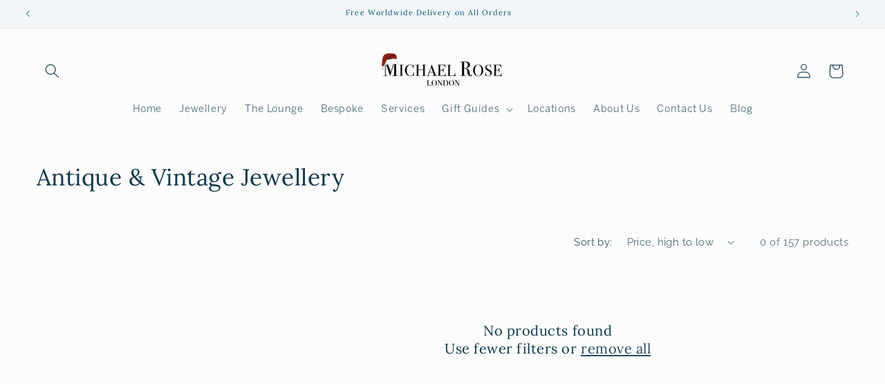

--- FILE ---
content_type: text/html; charset=utf-8
request_url: https://www.google.com/recaptcha/enterprise/anchor?ar=1&k=6LdEwsYnAAAAAL9T92sOraT4CDI-QIVuDYAGwdOy&co=aHR0cHM6Ly9taWNoYWVscm9zZS5jb206NDQz&hl=en&v=TkacYOdEJbdB_JjX802TMer9&size=invisible&anchor-ms=20000&execute-ms=15000&cb=umzwz966xefb
body_size: 45219
content:
<!DOCTYPE HTML><html dir="ltr" lang="en"><head><meta http-equiv="Content-Type" content="text/html; charset=UTF-8">
<meta http-equiv="X-UA-Compatible" content="IE=edge">
<title>reCAPTCHA</title>
<style type="text/css">
/* cyrillic-ext */
@font-face {
  font-family: 'Roboto';
  font-style: normal;
  font-weight: 400;
  src: url(//fonts.gstatic.com/s/roboto/v18/KFOmCnqEu92Fr1Mu72xKKTU1Kvnz.woff2) format('woff2');
  unicode-range: U+0460-052F, U+1C80-1C8A, U+20B4, U+2DE0-2DFF, U+A640-A69F, U+FE2E-FE2F;
}
/* cyrillic */
@font-face {
  font-family: 'Roboto';
  font-style: normal;
  font-weight: 400;
  src: url(//fonts.gstatic.com/s/roboto/v18/KFOmCnqEu92Fr1Mu5mxKKTU1Kvnz.woff2) format('woff2');
  unicode-range: U+0301, U+0400-045F, U+0490-0491, U+04B0-04B1, U+2116;
}
/* greek-ext */
@font-face {
  font-family: 'Roboto';
  font-style: normal;
  font-weight: 400;
  src: url(//fonts.gstatic.com/s/roboto/v18/KFOmCnqEu92Fr1Mu7mxKKTU1Kvnz.woff2) format('woff2');
  unicode-range: U+1F00-1FFF;
}
/* greek */
@font-face {
  font-family: 'Roboto';
  font-style: normal;
  font-weight: 400;
  src: url(//fonts.gstatic.com/s/roboto/v18/KFOmCnqEu92Fr1Mu4WxKKTU1Kvnz.woff2) format('woff2');
  unicode-range: U+0370-0377, U+037A-037F, U+0384-038A, U+038C, U+038E-03A1, U+03A3-03FF;
}
/* vietnamese */
@font-face {
  font-family: 'Roboto';
  font-style: normal;
  font-weight: 400;
  src: url(//fonts.gstatic.com/s/roboto/v18/KFOmCnqEu92Fr1Mu7WxKKTU1Kvnz.woff2) format('woff2');
  unicode-range: U+0102-0103, U+0110-0111, U+0128-0129, U+0168-0169, U+01A0-01A1, U+01AF-01B0, U+0300-0301, U+0303-0304, U+0308-0309, U+0323, U+0329, U+1EA0-1EF9, U+20AB;
}
/* latin-ext */
@font-face {
  font-family: 'Roboto';
  font-style: normal;
  font-weight: 400;
  src: url(//fonts.gstatic.com/s/roboto/v18/KFOmCnqEu92Fr1Mu7GxKKTU1Kvnz.woff2) format('woff2');
  unicode-range: U+0100-02BA, U+02BD-02C5, U+02C7-02CC, U+02CE-02D7, U+02DD-02FF, U+0304, U+0308, U+0329, U+1D00-1DBF, U+1E00-1E9F, U+1EF2-1EFF, U+2020, U+20A0-20AB, U+20AD-20C0, U+2113, U+2C60-2C7F, U+A720-A7FF;
}
/* latin */
@font-face {
  font-family: 'Roboto';
  font-style: normal;
  font-weight: 400;
  src: url(//fonts.gstatic.com/s/roboto/v18/KFOmCnqEu92Fr1Mu4mxKKTU1Kg.woff2) format('woff2');
  unicode-range: U+0000-00FF, U+0131, U+0152-0153, U+02BB-02BC, U+02C6, U+02DA, U+02DC, U+0304, U+0308, U+0329, U+2000-206F, U+20AC, U+2122, U+2191, U+2193, U+2212, U+2215, U+FEFF, U+FFFD;
}
/* cyrillic-ext */
@font-face {
  font-family: 'Roboto';
  font-style: normal;
  font-weight: 500;
  src: url(//fonts.gstatic.com/s/roboto/v18/KFOlCnqEu92Fr1MmEU9fCRc4AMP6lbBP.woff2) format('woff2');
  unicode-range: U+0460-052F, U+1C80-1C8A, U+20B4, U+2DE0-2DFF, U+A640-A69F, U+FE2E-FE2F;
}
/* cyrillic */
@font-face {
  font-family: 'Roboto';
  font-style: normal;
  font-weight: 500;
  src: url(//fonts.gstatic.com/s/roboto/v18/KFOlCnqEu92Fr1MmEU9fABc4AMP6lbBP.woff2) format('woff2');
  unicode-range: U+0301, U+0400-045F, U+0490-0491, U+04B0-04B1, U+2116;
}
/* greek-ext */
@font-face {
  font-family: 'Roboto';
  font-style: normal;
  font-weight: 500;
  src: url(//fonts.gstatic.com/s/roboto/v18/KFOlCnqEu92Fr1MmEU9fCBc4AMP6lbBP.woff2) format('woff2');
  unicode-range: U+1F00-1FFF;
}
/* greek */
@font-face {
  font-family: 'Roboto';
  font-style: normal;
  font-weight: 500;
  src: url(//fonts.gstatic.com/s/roboto/v18/KFOlCnqEu92Fr1MmEU9fBxc4AMP6lbBP.woff2) format('woff2');
  unicode-range: U+0370-0377, U+037A-037F, U+0384-038A, U+038C, U+038E-03A1, U+03A3-03FF;
}
/* vietnamese */
@font-face {
  font-family: 'Roboto';
  font-style: normal;
  font-weight: 500;
  src: url(//fonts.gstatic.com/s/roboto/v18/KFOlCnqEu92Fr1MmEU9fCxc4AMP6lbBP.woff2) format('woff2');
  unicode-range: U+0102-0103, U+0110-0111, U+0128-0129, U+0168-0169, U+01A0-01A1, U+01AF-01B0, U+0300-0301, U+0303-0304, U+0308-0309, U+0323, U+0329, U+1EA0-1EF9, U+20AB;
}
/* latin-ext */
@font-face {
  font-family: 'Roboto';
  font-style: normal;
  font-weight: 500;
  src: url(//fonts.gstatic.com/s/roboto/v18/KFOlCnqEu92Fr1MmEU9fChc4AMP6lbBP.woff2) format('woff2');
  unicode-range: U+0100-02BA, U+02BD-02C5, U+02C7-02CC, U+02CE-02D7, U+02DD-02FF, U+0304, U+0308, U+0329, U+1D00-1DBF, U+1E00-1E9F, U+1EF2-1EFF, U+2020, U+20A0-20AB, U+20AD-20C0, U+2113, U+2C60-2C7F, U+A720-A7FF;
}
/* latin */
@font-face {
  font-family: 'Roboto';
  font-style: normal;
  font-weight: 500;
  src: url(//fonts.gstatic.com/s/roboto/v18/KFOlCnqEu92Fr1MmEU9fBBc4AMP6lQ.woff2) format('woff2');
  unicode-range: U+0000-00FF, U+0131, U+0152-0153, U+02BB-02BC, U+02C6, U+02DA, U+02DC, U+0304, U+0308, U+0329, U+2000-206F, U+20AC, U+2122, U+2191, U+2193, U+2212, U+2215, U+FEFF, U+FFFD;
}
/* cyrillic-ext */
@font-face {
  font-family: 'Roboto';
  font-style: normal;
  font-weight: 900;
  src: url(//fonts.gstatic.com/s/roboto/v18/KFOlCnqEu92Fr1MmYUtfCRc4AMP6lbBP.woff2) format('woff2');
  unicode-range: U+0460-052F, U+1C80-1C8A, U+20B4, U+2DE0-2DFF, U+A640-A69F, U+FE2E-FE2F;
}
/* cyrillic */
@font-face {
  font-family: 'Roboto';
  font-style: normal;
  font-weight: 900;
  src: url(//fonts.gstatic.com/s/roboto/v18/KFOlCnqEu92Fr1MmYUtfABc4AMP6lbBP.woff2) format('woff2');
  unicode-range: U+0301, U+0400-045F, U+0490-0491, U+04B0-04B1, U+2116;
}
/* greek-ext */
@font-face {
  font-family: 'Roboto';
  font-style: normal;
  font-weight: 900;
  src: url(//fonts.gstatic.com/s/roboto/v18/KFOlCnqEu92Fr1MmYUtfCBc4AMP6lbBP.woff2) format('woff2');
  unicode-range: U+1F00-1FFF;
}
/* greek */
@font-face {
  font-family: 'Roboto';
  font-style: normal;
  font-weight: 900;
  src: url(//fonts.gstatic.com/s/roboto/v18/KFOlCnqEu92Fr1MmYUtfBxc4AMP6lbBP.woff2) format('woff2');
  unicode-range: U+0370-0377, U+037A-037F, U+0384-038A, U+038C, U+038E-03A1, U+03A3-03FF;
}
/* vietnamese */
@font-face {
  font-family: 'Roboto';
  font-style: normal;
  font-weight: 900;
  src: url(//fonts.gstatic.com/s/roboto/v18/KFOlCnqEu92Fr1MmYUtfCxc4AMP6lbBP.woff2) format('woff2');
  unicode-range: U+0102-0103, U+0110-0111, U+0128-0129, U+0168-0169, U+01A0-01A1, U+01AF-01B0, U+0300-0301, U+0303-0304, U+0308-0309, U+0323, U+0329, U+1EA0-1EF9, U+20AB;
}
/* latin-ext */
@font-face {
  font-family: 'Roboto';
  font-style: normal;
  font-weight: 900;
  src: url(//fonts.gstatic.com/s/roboto/v18/KFOlCnqEu92Fr1MmYUtfChc4AMP6lbBP.woff2) format('woff2');
  unicode-range: U+0100-02BA, U+02BD-02C5, U+02C7-02CC, U+02CE-02D7, U+02DD-02FF, U+0304, U+0308, U+0329, U+1D00-1DBF, U+1E00-1E9F, U+1EF2-1EFF, U+2020, U+20A0-20AB, U+20AD-20C0, U+2113, U+2C60-2C7F, U+A720-A7FF;
}
/* latin */
@font-face {
  font-family: 'Roboto';
  font-style: normal;
  font-weight: 900;
  src: url(//fonts.gstatic.com/s/roboto/v18/KFOlCnqEu92Fr1MmYUtfBBc4AMP6lQ.woff2) format('woff2');
  unicode-range: U+0000-00FF, U+0131, U+0152-0153, U+02BB-02BC, U+02C6, U+02DA, U+02DC, U+0304, U+0308, U+0329, U+2000-206F, U+20AC, U+2122, U+2191, U+2193, U+2212, U+2215, U+FEFF, U+FFFD;
}

</style>
<link rel="stylesheet" type="text/css" href="https://www.gstatic.com/recaptcha/releases/TkacYOdEJbdB_JjX802TMer9/styles__ltr.css">
<script nonce="UbmvfH4qBEu5jjC0if-fTg" type="text/javascript">window['__recaptcha_api'] = 'https://www.google.com/recaptcha/enterprise/';</script>
<script type="text/javascript" src="https://www.gstatic.com/recaptcha/releases/TkacYOdEJbdB_JjX802TMer9/recaptcha__en.js" nonce="UbmvfH4qBEu5jjC0if-fTg">
      
    </script></head>
<body><div id="rc-anchor-alert" class="rc-anchor-alert"></div>
<input type="hidden" id="recaptcha-token" value="[base64]">
<script type="text/javascript" nonce="UbmvfH4qBEu5jjC0if-fTg">
      recaptcha.anchor.Main.init("[\x22ainput\x22,[\x22bgdata\x22,\x22\x22,\[base64]/SFtmKytdPWc6KGc8MjA0OD9IW2YrK109Zz4+NnwxOTI6KChnJjY0NTEyKT09NTUyOTYmJnYrMTxMLmxlbmd0aCYmKEwuY2hhckNvZGVBdCh2KzEpJjY0NTEyKT09NTYzMjA/[base64]/[base64]/[base64]/[base64]/[base64]/[base64]/[base64]/[base64]/[base64]/[base64]/[base64]/[base64]/[base64]\\u003d\\u003d\x22,\[base64]\\u003d\x22,\x22w6M1VkzCucKawrTClcOkwp4ZJsOzw5DDqXkawpXDpsOmwqPDmkgaMcKMwooCNS9JBcOiw4HDjsKGwr5AViJTw6EFw4XCpBHCnRFyf8Ozw6PCgzLCjsKbQcOefcO9wq92wq5vLi8ew5DCjEHCrMOQFMO/w7Vww5FzCcOCwoBEwqTDmh9cLhYqVHZIw6l/YsK+w4NBw6nDrsO+w4AJw5TDgU7ClsKOwqHDmyTDmCcXw6skIGvDsUxgw4PDtkPCsyvCqMOPwqHCl8KMAMKXwphVwpYPd2V7TUlaw4F2w6PDilfDssOLwpbCsMKFwprDiMKVSm1CGwEwNUhzE33DlMK/wr0Rw41pFMKna8O2w5nCr8OwKcOtwq/CgU8OBcOIAkXCkVAFw7jDuwjCll0tQsOSw7ESw7/[base64]/P8KXCxvCusKzEsKSwo3DpsO9w7IIw5LDvsOSwrpCNjQhwr3DusODXXzDjsOYXcOjwow6QMOlbXdJbxLDlcKrW8KxwpPCgMOaR0vCkSnDpHfCtzJOQcOQB8O+wrjDn8O7woxQwrpMXEx+OMOjwoMBGcOdfxPCi8KOSlLDmBAzRGhnEUzCsMKawoo/BQXCrcKSc3nDqh/CkMK1w51lIsOhworCg8KDSMOpBVXDrMKCwoMEwqTCl8KNw5rDqWbCgl4Jw60Vwo4fw5vCm8KRwp7DhcOZRsKdCsOsw7tuwqrDrsKmwr5Aw7zCrBZQIsKXHsO+dVnClcK4D3LCpMOQw5ckw6hpw5M4HsO3dMKew4A+w4vCgX3DrsK3wpvCg8O7Czg/w6YQUsK8dMKPUMKMesO6fxrCuQMVwpXDuMOZwrzCmFh4R8KZQ1g7YsOhw75zwrxoK07DsApDw6pKw53CisKew4YyE8OAwprCo8OvJFvCr8K/[base64]/DiAXCiMKDwoUgPCwebUbClcKZUk4NLsKYVVrCr8OxwrDDuCMVw53DiXLCilPCkCNVIMKGwqnCrnpMwovCkyJPwpzCom/CsMKwPGgcwr7CucKGw57DpEbCv8OEIsOOdwwzDjdUW8O4wqvDsUNCTRPDtMOOwpbDoMKKe8KJw7RkczHClsO2fyE/wrLCrcO1w7xawqEsw6vCvcOUbnccccOhNsOHwo7Ck8O/[base64]/DhETDrcOIY8OIwqwne8ONd8ORw4Rsw5sCwqnCqMK5fATDgRbCny44wrbColHCmsOjdcOqwp45V8KbFAN2w5Y8VMOgFmMLYHtpwpvCicKMw5/DgXBxUcK2wrlOHBXCr1o9bMO4RsK9wqd2w6ppw4d6wpDDj8KeMcOxdMKRwqnDm2fCjHwpw6DCkMKeN8O0fsOnecOOZ8OxB8KzbsOhJQpyesOgLQE2NQ0HwplSA8Otw4nClcOJwrTCpWDDghrDi8OrYcKoQ3lgwo98RB9cOcKkw4VQJcOsw5/CmMOjM0U9a8KXwqfClkJdwq7Csj7CkQIKw7dRPQUrw6/[base64]/DsmwTw6jDlMK5wq7DjMKBw45+EMOZw58ZGMKcB184woPDpHYdQkR9PgXDmBfDngZ1IzLCqMOdwqRxfMKrewYSwpM3RMOawqVQw6PCqhVFU8OXwpFRQsKbwo8hfU9Sw6o2wq43wpjDm8KCw4/DvUxSw6Epw7HDrAIeZsOTwq9RUsKZLWDCgBzDllU+dMKJa2zCuydOJcKbD8Kvw6HClzbDiHMjwr8iwqp9w4ZCw6TDpMOyw4/DlcKbYjHDpAwDdV17LDcGwpZswqchwrtJw71GKDjCmg/CmcKHwqUTw49tw6HCpWgmw4rCtR/DjcK8w5TCnn/DgyvChMOoNxhNAsOnw5pdwrbCk8ODwr0YwpBDw6ZxbcO+wrPDmMKuGVbCn8OBwosZw7zDiC4Mw7zDucKqAnEZZz/ChRF0McO1e2zDmMKOworCowPCrsO+w7XCvcKdwrc5aMKHScKZHsOEwqHCpxxpwodQwqLCqX5gEcKEb8KSfzfCsEICOcKVwrzDsMO7CnAVI1nCrHjCoWLConoRHcOHbMOUckLCrnnDhyHDrH/DlcK1asOcwqjCpMOcwpBvMyTDsMKBLMOTworDoMKqMMKvFnVbaxPCrcO3EMKrNFUtw7J2w67DqzFrwpXDiMKxw69vw68Gb1QQKylMwqtPwpnClnUpZsOiw5/CixcjBCnDqypRLsKOQMOWcSDDssOYwoZPOMKKIwxew688wo3Dq8OaFzHDvErDgMOQNmYSw43CosKBw47CmsOZwoPCrHMSwpDCgz3CjcOpAmZ1aAspwrTCt8OEw4nCqcKcw6JxUyx/E2dMwpjDkWnCtFPCgMOcw6XDmMKNYUXDn1PCtMOhw6jDqMK2wrsKED3CiDNRNDnCtcOTNkvCm1rCq8KDwq/CmGsyd3JKw6PDt1/[base64]/CqMKhw5FdUcOmcsK2YHLCvcOaSMKYwqkGO2s6WsKRw7BtwpBfX8KwAMKlw6HCnSzCuMKpDMKgNF7Dr8O4RcK5NcODw5VbwpHCjMOHXhU/TcO5VxFHw6diw5JZeyMcI8OSVxsqesKTOQbDlFXCi8Otw5pXw6jCuMKvwoDCkcKgVloxwo5kU8KxRBvDo8Kaw7xabgZAwqXDoCDDlgQhA8Ojw65xwo1LfMKhesK6wrHDg01zVRxLWXDDpgPCg0jClMKewo7DucONCsOuDlBJwqLDuycoOMK/w6bCjkoTDkPCmCxYwr80JsOrHi7DtcO4CcO7Qw18PxUCYcOxAQzDjsO+w4MiTFswwo/DuRNEwpjCt8OycCBJXwB0wpcwwqfCl8OBw6rCswzDrcOJNMONwr3CrgnDnFvDhxprTsO2DizDhsK4McONwpNzwpjCmznCs8KLwpV9wr5MwpPChG5UVsKhAFEnwqgUw78gwqnDsiQ7csK7w4BOwq/CncObw5XClzELOWnCg8K2wro/w6PCrSBjfsOQEcKHw71/w5EBJSzDjcOlwo7Dgxhfw7nCunIyw43DrxYlwqrDoWNOwrdJHx7CkWTDqcKxwo3ChMKawpp4wofChsKBWnrDu8KSb8OjwpR9wqosw4LCijs5wp8EwobDnRdUw4jDlMKzwrsBZi7DsEYjw6PCoGXDq1bCnMORNsKfUcK7wr/ClMKYwpTCkMK/f8KPwpPDkMOsw6ItwqICcBEkQjcJWMOXaX3DpMK6XMKXw7dnAy9Gwo12KMO4AsKvS8OBw7ccwrt5PcOswpF/YcKZw7sBwohIRMKDQ8OCLMKwFCJYwrnCpT7DiMKGwqjDosK4dcO2blI3X0g+ZQdiwpcPQ0/Dk8Onw4gFPR5Zw640OxvCicOCw63DoUvDkcOgeMOwGsKwwqEnScOSeQwUU3MpYDDDnFbCiMKgZsO6w7jCsMK+Dj7CocKnSlfDsMKJdnALKsKNSsOkwojDkDXDhcKQw6PDgMOhwpXCsGpkNzEGwq08ZhzDvsKSw4Qfw4cgwpY4wr/DqsO1JgB+w7ljw6nDsFbDssOeMsOiF8O7wqLDg8KyVUJ/[base64]/WsO6MsK9woFbwoQkw5jChnQnwqnDolNXwrvCixtLw6nCkXZjJCZXIMK+wqIxWMKyesOMN8KEXsKjSlB0wrpeVUvDi8Ogwq7DiGjCklIUw7pYM8OgBcKtwqTDqmV4csOSw6jCnhRAw7LCg8OgwplEw6vCg8OCKifCssKWXiIswqnCssK/w5diwqUOw7fClSV/woHCg1Zkw5/DoMOAI8KVw512fsKRw6xGw6Aaw7HDq8OWwpNHCcOjw5vCvsKow6FIwqfDr8OJwp7DjlHCtB0UGTDDh1xEfR5aZcOmTMOaw5AzwqZ7w4bDuT4ow4oWwpjDqwjCg8Kuw6XDrMOVDsK0w75GwpM/N1RXQsKjw5ofwpDDusOqwrDCiyjDjcO5EjwMZ8KzEzRzdA4EVz/CtBcQw7/Cm0IQDMKoPcOYw4LCn33DpHQyw5YNEsOlVjctw6xQKwXDtsKXwpA0wo9/TQfDrHpVLMKRw6tjX8OqGk7CmsKewq3DkjrDk8O6wpF/w7lOesK6bcKCw7XCqMOuYCHDn8KLw4/[base64]/[base64]/Cv8KKwqQpw69jNgMRwpIUMcOXw4bDvyFdEC89acOqwr7DhsORGR/DqmXDhiB8BsKtwrbDi8KKwrvDpU86wqzCscObTcOVwoY1HwvCksK3VCsZwq3DpjLDsSFnwqRBGEZhbnzDvkHCjcKjIC3DvcKWwpVVYcKbw7zDucORwoHDnMK/wonDlmfCkULCpMO/[base64]/wr/DlMObw7cgwoPCqStgOsOCbx7CvcKyDWp2w4x+wr9oXsOnw5EZwqAPw5bCgR/DtMOkXcOxwot1wqI+wrjCgA9zw5XDhHzDhcOywp9PMCBXwpjDhzxzwq1vacOsw5zCsV5dw4jCmsOdOMKXWh7CnXbDtHF1woMvw5c/VsKGbkAqw7/[base64]/[base64]/CmCHCqzwyw5ZOw6IJwo3DtcKtwr0Hw6vCh8KlwobDizjDshDDsRxkwq9HHWPCp8O2w4/CoMK9w6bCgMK7VcKSbMO4w6XCskPCvMK9wrZiwoXCrnFyw7fDmsK0QDMYwqjDuSTDkx7DhMO2wp/Duz0ew6VWw6XCh8OHP8OJTMOJcSN1YSRCLMKZwpICw4cbT2YPZcKWA3wqIzvDqRtnCsOgCAp9NsK0CyjDgmzCuycYwpJgw5fCr8OGw5ZAwrXDpS0FdEdpwozCoMOGw6zCuVjDpCDDjsOOwqJFw6HCkjNFwr3Dvl/Ds8Kmw4TDgEEHwqoaw75+w5XDsVzDs0vDn3DDgsKyAErDh8Kgwp3DsXU1wrQOOcO5wpIBfMKHHsOowr7CrsOGLHLDs8OEw78Rw7hOw53DkXB7ICTDv8O+w6/DhUt7SMOkwrXCv8KjUC/DhsOhw4NWccOCwoQSCsKrwootJMOvCkHCsMKeecOMSQvCvG5Mw7R2cFPCpMOdwpbDlcOFwpbDp8OFXEIXwqzDi8KowoETan7CnMOGTlfDocO2UUjCncO6w7AIRMOhS8KRwrMpRSzDqsKVw6jCpQ/CtcKQwonClE7DpcOJwpIWdl9JLHowwqnDm8KxZD7DmAcYEMOKw59gw7E+w5tcG0/Cs8OZAXDCrcKNd8OPw7jDsytMw6nCo3VHwqZtwrnDrSLDrMOswqdxOcKGw5jDs8O9wpjCkMKMwoRTGxDDvnNSfcKtw6vCpcKYw4XDsMKow47Ch8KVAcOMZVvCksO/w78tT0YvIMKLZyzCkMOBwrLDn8OyQMK8wq3CkULDjsKSw7HDgXp+w4jCoMKuIcKUGMOYWj5aCMKtcRtBLQDClTNrwqp8CwVWJ8O9w63DoUPDjnTDl8K+BsOpQsOgwrXDp8Ouwr/[base64]/DhnLCg8OuwpDCicOBw4wqwrbDsMOQw5LDrCRpNcKwwq/[base64]/CqsOfCF5SK8Oow6rCqwrDrsOaOmR/[base64]/ClsOSSFNnw7fDgGLCqsK6wrbDjVrDimHCscKEZm9iEsK5w7EgImrDucO1wpp8P27Cl8OvbsKSMF0qS8KrLzoTTcO+Y8KKPw0+U8OKwr/Dl8KxCcO7WDQdwqXDhj4BwofCkijDl8ODwoEUIwDDvMKDd8OcSMOGW8OMIG5ywo4Uw63Ci3nDtsOSMy3CocKfwo7Dn8KSHcKhC30DMcKHw57DlhsmT2AdwprCosOKG8OKdnVAHcO+wqjDkMKVw7dkw7XDr8KdA3XDh0pWXysFXMOkw603wqzCuF/[base64]/CrA9Hwq0gw5hJw5MdVlfDrg4Ow41NMsOnb8Kce8Klw4Z1TsKFXcKrw4zCtMOHS8Kmw5rCtBcVUSbCr0fDtBjCisOEwoBXwrt3wpAvCcKEwol/w5gcD0LDlsOmwpPCr8K6wrzDhsO5wrbDoUTCmcKpw4dww6cxw7zDuHzCshHCqB4VZ8Oaw5Frw4jDvkjDpUrCsRUyb2TDsEfDoVg/w44ieUPCtMKxw5/Dl8O8wpxDEcK9G8OmHsKAf8Kbwqlhw7ssDMOVw49bwo/DqHoNIcObfsOXGcKvCiDCrcKza0XCtcK2wobCvFXCpH8MXcO2wpjCtR4SVCBIwrvCk8O0wqQhw602wq3ChxgUw6jDkMOQwoJIH2vDrsKsJBxRCSPDvMKTw4RPw49/L8OXCG7CsRFlTcK+wqHDtFlHLVoUw4PCvChSwpcHwr3CmW3DultcN8KaT0PCgsKvw6kHSjrDnhfCqzVswp3DhMKae8Ojwpt9w6jCpsKlG3gAKcOOwqzClsKmaMOzTxLDlW0VNMKDwoXCtjBPw5gAwpIsfGHDpsO2Wy/DonI4WcOOw4dESnHCslvDqMOlw5jDr1fCksK9wplPwqPDnSheCG80G39Gw6YXw7jCryXCkwTDl05Lw7FhdU0EJgHDnMO1LsOXw50ID1tTZhTCgcK/QlxsT3QibsOxZsKIaQJgWADChsKfTMOnHB9hWiZ9cgk6wpzDuzBXDcKcwrTDtHjDnRBKw7pawo8MIBQJw7rCkgHCmwvDpcKLw6tsw7ILRMO1w78GwpXCn8KPZ1zDgMOWEcKsK8Kvw7/Dh8Kzw7DCmjfDgxgnKhPCqA97D2fClsOyw7oJwpXCkcKdw4rDgUwYw6oTKnjDhClnwrvDvzzDh2JBwr3DpHXDthrCvMKRw4kpJsOSGsK1w5TDiMKSUEAiw7zDtMO+BiMNesO3UBTCqhogw7/Dq2JvYsOPwoJjEXDDoVJzwpfDvMOQwpANwpJXwq/CucOYwq5JFWnDrRl8wrJ0w57CgsO5XcKbw4PDmsKZJxNVw4IKFsKGLhDDsURWdF/[base64]/Cp3TCqMK1eMObVDjDiMORHMKSb8OyNCPCnsO/wqPDt1pbMMOwEcKgw4jDmT7DkMO5wq7ChsKFSsKPw4vCosOEw4PDmTosHMKAX8OoXQY9ZMOAHiPDtR7DrMKGOMK1fcKuwpbCrMKiPjTCuMKUwpzCsWJvw53CsnIxYsKaZytewp/DnlvDv8KNw7DCpcO5w6MpKcOCwo7CnsKoDMOuwqY2wpzDjcKkwqvCtcKSPSIRwoVodVTDoG/Cvm3CrB/DtF/Cq8OZQRcpw7fCrHHCh0MrbT7ClsOoCMOowpjCiMKlesO1w5bDocOWw5p1L1Y8chc6ECJtw6nDrcO/[base64]/CicK7L1R/w6LDusOwwpDDoMO7fH4GTcOaw4FTNgtzwrk4B8K5XsKWw5lZesKGFRkYesO4A8KUw4LCjcOGw4IyWMKtBhLCgsOdCRrCsMKUw7zCqEHCgMOaKwdBE8OGw4DDhU1Ow5/CgMOIesONw7x6S8K0ZT/DvsOww6TDtX/CvScwwoQDO1FMworCuyRMw7xnw6PCjMKaw6/DgsOcEEc4wot3w6ReHsKSR0zCiRDCpQtfwq7Cu8K5B8KkSGRSwrFtwoPCoRkxSBw6CwF/wqPCscKlCcOUwpLCk8KiaisbNyxLLiTDmFfDgsOCb1rChMO6JcKZSsOiw6cpw7QMwpfCo0diAsO2wq8ydcORw57CmcOKH8OvRB3Cl8KNKS/ChMK/MsOsw6TDtBbCjsOnw5bDp0TCvTLDv07CszQtwq0nw5YmR8OCwrgqBz9/wqDClD/[base64]/Dl8OtYyzCsXHDnyLCuRJVwq5Gw5EdAMOHwrbDsD4oP1J/w4ApOBJgwp7Cm2FQw7Mnw5NOwrltI8O5YG1swrTDqkXCoMO1wrfCq8OowrROLyHCs0Q8w43ChsONwowjwqZEwojDhEnDrGfCusKndMKPwrcJYDZ6W8O7eMOWQC1oYzkGIsOENcOiXMOxw4BZFVpvwobCrsOWbMOYGcK+wo/[base64]/[base64]/UMKAwojCh8O8woF2asORGFPCvMKqw6/CncKqwq0TPVvCoFnCu8OiMhMsw4/DmcOUChXCj2LDkA9Sw4bCi8OGejBgV1l3wqQtw6DCthIcw7RGWsOnwqYYw5M/w6fCtzBMw4YkwovDo0oPPsK+PMO5O0XDkW5/asOgwp9XwqXCnjt3wrBXwpxpBMOqwpBwwovCoMOYwqs3HELCnU7DtMKtcU/Dr8OfBGDCucK5wpY7fEYDNSZlw5UeOMK5QVYBGE4oZ8OLDcOrwrQZTQvCnVk+w4p+wot5w7nDkWTCgcO9AkMyJMOnDABoZm3CuGlFE8K+w5MtfcKSZWbCmREScz/[base64]/DgTVWwprCpjsbwpRpwqRgWTrDlMKOwrVgw6MOPh8dw71nw7DDncOjHhtuJlbDjBrCp8KHwqfDhQUEw4QWw7fDmi/DuMK2w53CnDpAw4d8w6cnTcKgw6/DlCXDrFsWamBGwpHCqyfDhnTCkxNuwoLCmTHCq1Yyw7R+w7rDoQTCjcKVdcKLw4vDjMOkw7cLMTFuw5Y3NsKvwr/CjW7CoMKMw5wYwqDCo8Krw43CoSx9wo/DjSpUG8ONcyBcwqbDrcOZw7bCiGpVfMK6B8Ocw41EWMOEMHRmwqoseMOkw5VSw54Uw4PCqFsPw7zDnsK6wo/CqcOtNVkPBsOvGT3DrnTDvCUEwrrCscKPwpPDoxnDksOnORvDl8KCwrjCssOCbhHCjFjCl0o+w7/DiMKlK8KOXsKHw6N+wpXDgMONwqIJw6LCtMKkw7nCnQ/[base64]/CcKDDMOkwogvwoI9w4LCp8O2AcKvw6A0wqvCiMKbwrIiw5jDkU/Du8OMLXlVwqnCp2s2LcKxScOSwp7CtMONw5DDmkrDpcK1cWI6w4TDhHHCjmPDsnrDm8O/wp5vwqzCk8Oow6d5XTBBJsOXUhk3wqnDtglNdEYiAsOCBMOpw5XCrHERw5vCq09swrvDk8Oxwpl5wpLCt2bCq0vCscOtYcOSNsKVw5oqwrl5wo3CisOgQ3xQcRvCqcK5w4R6w7nDtwY/w5F8K8KEwpzDgsKOWsKVwonDl8Olw6MLw49SGHBlwrc3CCPCq37Du8OTGFHCjmPCqT9IPsOMw7TDv3tPw5LCucKWGntyw5LDr8OGWsKrIyLDmV7DjxQPw5R2ZjHCqcOTw6YrZXjDrRTDn8O+FU/CsMKOIgVgKsKDPhhgwrDDmsObHWIJw5tURScaw4UGJAnCmMKvwrkVHcOnw7DClcKLAivCnsOAw7fDhz3DicOTw5gTw5AWP1DCksKmIMOBbT/CrsKXGk/ClMO7w4YtVB5qw6knDkEtdsOqwqdCwoTCsMOIw4Z1UR3CoGAEwpVvw5cRw6omw6ANw4LCocO4w4EpdsK/FmTDrMKnwqFywq3Dg3TDqsOOw5IIH2Zmw6PDm8Kdw51qFhZ4w7bCg1fCnsOzMMKqw5nCo0F7wqhlw7IzwrbCscO4w5FGZ1zDpBLDrkXCucKLUMKAwq9Uw63DqcOzHwvCl0/CqEHCsVrClsOKXcOZdMKTaX/CucKlw4fCpcOmS8K2w53DuMOmFcKxPMK9K8Oiw4RaRMOiI8O/w4bCvcKwwpYSwrVnwo8Ow60fw5HDrMKtw4XChcKybnM1HC1wYGpWwoQCwqfDnsOpw7LComfCicOqShEGwotHCm4/[base64]/[base64]/Dt0B4A8OOfFfDhMKRw5Izwr4YX8K1wpbCiQ/DrsOZGk3CnGgcL8KVN8K0aX/DhT3CkWTCgntLeMKxwpzDlCFmPkl/cUdKcmhAw4pYHiLDq1bDk8KFwqjCn348VkbDhTcaPHnCu8OLw7UrZMOfUmY+w6RJV1xyw5XDscOxw6zCviMrwoNtAz4ZwodIwp/ChzJWwpZJJ8KBwqbCusORw7gIw7RJDsKcwoPDkcKaFsOXwqvDvHnDuS7CgMOlwpHDmhFoPxEcwqDDkCHDnMKNDifDswdsw6PDsyjCqjM+w6Z8wrLDuMOewrJAwoLCqA/DlsOdwolkGQMhwpJzM8Krw6vCr13DrHPChjbCgMOow5drwqnDrcOkwqjDrDEwf8ODwqbCkcKYwpIjc3XDgMOtw6IkW8KmwrrCgMO/w5fCsMO0w5rDnk/DnMK1wqdLw7RNw7c2KcOrdcKmwqR4L8K1w5TCp8Kxw7AzbyEydi7DlFLCtmnDp0/[base64]/d8KQw4TDl8Olw7PCsRx6X8O5ETAdw5NEw6vCiVfCtMKqwoVkw7TDocOQVcOaP8KjTsKyaMOvwo8KecOjE2kiJsKXw6jCusONwrjCoMKcw5XCg8OfAWJfLFLCksO2FGhRdx07BRN3w77Cl8KmOyLCtMOaPkHCoHxCwrsSw5vCkMK/w7V6AMO8wpspdhjCucKJw4lGfBDDin9Vw5bDjMO1wq3CkzbDi3fDo8Kvwow8w4weZxQdw4vCvi/CjMKwwqNQw6vCisOzYMOKw7FNwoRpwrHDqXvDk8Ola1jDssOrwpHDpMOcTMO1w6w3wpsTMUk9LDdyHXjDqFd8wpIow7vDjcK/w6TCt8OrNsOdwrcNasKFBsK4w4bChksUIjjCpHvDg0nDtsKxw47DpcOEwrF6w64rWx/DviTDqE7Ckj3Du8OEw4dZFsKxwqtCR8KPOsOPBsOcw5PCmsK/w4YVwo5pw4XDiREJw409wrjDjiw6VsO+YMO5w5/[base64]/[base64]/wo4KAsOtI8OUw4/CtMOhwpVyEwJ/cFPDnCPDiR3Dh8OcwoEPSMKpwqvDi1cQYEjDkFHCm8OFw6PDh28Bw43ClcKBDcOyBW0dw4fCgksAwqZQbsOBwqHCr3bCocK1wqBdWsO6w7DChCPDuQTCncK+OipjwoUcNXV2G8K1wpsRMC/CtcONwoIzw67DmMKrOg0wwrFdwpzDtcKwdRV8VMKOJh9KwrVMwpXDnUh4O8KWw4ZLAStnW1VOGG0qw4cHOcOBEcO8YAXCuMOWK0LDo0DDvsKCIcOfdHspPsK/w6leZsObRxzDgsOaHMOZw5xSwp0wBHfDtsOqQsKgRATCusKjw50Fw44Jw4bCucODw6lQY2gaZcO4w483O8Kowp86wqJ7wqhIBcKEVn3CgMOwAMKYVsOWOwXCj8OhwrHCvMOgeHxuw53DjiEBRi/DnlHDrgAFw6/[base64]/DgXd4ChdMHcKZTMKDH8K8IE4rRMK6wqrCt8KswoU1N8OqY8KLw57DmsK3IcOZw5TCjF1rN8OFT3oPAcKiwqAlOXnDtMKTw71UEG4Sw7NkVMKCw5RSO8KswoLDj3guO3wRw5YkwqoTFFlvWcOZZcKPKg/DpcOjwoHCq0BsJcKecH4Rwo/DiMKfdsKgdMKqw5hswrDCmiUdw60XX1vCpkcgw4UPO1vCsMOXRhtSQF7Dm8OOTQzCghbCpzh/RwBywrLDvyfDoWRTwqHDskQpwo8kwr8xGsOCw7dLK0rDicKtw6NGASAvEMO0w7bDuUsYaSLDhxDCscOgw791w6PDhwjDiMOMUcOSwqrCksO+w5JUw5tHw7LDgsOYw78WwrpwwojCl8OMJMK7dMKjU05CAsOPw6TCmsOLH8Kxw5HDlnzDqMKmTB/Ch8ObCj9ew6F8YcOSecOfPMKII8KWwqXDkj9hwqx7w4QNwqwbw6fCjcKKwpnDvFXDk3fDpm1QJ8OsWsOAwoVBw7nDgyzDlMOqT8OBw6QibSscw4Ipwr4LQcKzw40bKQUSw53Ckl46Z8Ope2/CmTBbwr5ndATDp8OzVMOTwr/[base64]/w4N1GsOgwpzCssK9VyzCiA3DqhEjwrPClSFPEMK5VXxbPVZuwobCuMKvL0tTRU7DsMKowopVworCgMO/XMKJR8Kyw4LClwtBcXvDhyczwo40woHDoMOkf2l5wojCshQyw6LCrMK9GsK0QMOYXBx7wq3DqG/DggTDoXt/BMKHwrVqaHAWwp5JaHLCoww3UcKOwrTClCZqw4nChxTCvcOawqrDpBXDucK1EMOTw6/CsQ/Dr8OOw5bCvH7CsQd4wro6woQMYgjCpsOjw6/Cp8OrC8OfQx/CrMOqOiEKw5ZdWGrDrB/DgVQZEcO6RXHDgGXChcKkwr3CmcKXd0chwpDDvcKkwqUTw4NuwqrDpk3DpcO+w7Q6wpY/w79rw4VVEMOkSkLDqMO/wr/DiMOAEcKrw4XDjDQmc8OgcFHDoV5oRcK3OcOmw7tqXXNPwpJpwqXCk8OobnTDr8KAGMO/A8Obw6TCmXF6HcKow6lJEEzDtyHCoiHCq8OHwqhXAHnChMKLwprDizESVsOdw7HDlMK7RlDDs8OUwrwVO21dw4M2w6zDisKLb8KVwo7DgMKNwoA9w6Jtw6Y9wo7DuMO0UsOoVUvCpsKdR0gAEnDCuBVEbDjDtcKPScOwwpE1w7pdw6lewpHCgMKSwqZuw5HCp8K/w5Fjw4rDhsOfwpgGB8OPNsK+ZsO6FzxYLhnCrsODHcKlw6/DhsKSw6/Cok8OwovCqUAcLEHCm1zDtmnCoMO3dBHCsMKVOxM5w5HCiMKgwrNyScOOw5oTw51Gwo1mEQBOTcKuwrp1wr3Cn3XDicK/Ly7CjBLDvcKcwrJLTgxEMh7CscORHcK7RcKSRMOYw4Y/wrrDq8OIDsOwwph+PsO8NlDDpBxpwqPCi8Ofw6sRw7bDscKhwp8vVsKda8K+EcKmMcOAXyvDuCwcw7hKwobDtTtXwpvCmMKLwoDDmiwhU8OIw5k3amETw49pw4FaJ8KhT8Kmw5TDlikMWsKSIWfCkTw/w65wZVHDocKHw7UFwpHCtMKJIVEkwpJ8UkZ+w7UEY8OGwqNHLcKKwpTCqls3wqfDhcOTw4wVWCFyP8O7dzRAwp9yB8KZw5nCu8KRwpQywrfDoUtrwpYAwosGMDEWFsOiKlvDiATCp8Ojw70nw45rw6h/[base64]/CmcK9wotHwqDDsQR6wp/Do8KtwopwwqoLJ8K7NsOkw43DqHlUQwp5wrDDkMKVwrPCq3XDlA/DoybCmCTCgjHDhW5bwp0JWmLCjsKOw4HDl8O8wr1/[base64]/WMKYw5ouHlbDkcKcT8OCw68Fwq08NHM5w6dOwozDmcKYfcKUwoIww5/DucK7wq3DmF8oesKkwqrDmHfDvMKew7owwqFzw5DCucOWw67Cnxhvw6ltwrVRw4XCvj7DlWVIZEtYG8Knw7gSTcOOwq7DlH/DicOEw69VSMOjVX/[base64]/CuztZwp/CmXw9woHCmsOfeMOqZ8O2w5rDiXUjRynDpmQAwrlpcV7DgRMQwo3Ci8KtZyEVwoJdwrhaw74QwrAedsOPVsOtwo16woUiGXXCml8FJ8OLwobCmxxwwpYfwo/DksOGA8KFC8OKDh8qwrQ4w5PCiMOGL8OEPG9Ye8OVHArCvGjDs2PCtcKLKsKAw5JwMcOWw5PCqUkdwrDCrsOHZsK8w4/CsAvDl259wosPw6cVwqRPwqYYw7lQSMK/[base64]/[base64]/TVbCgmtew68PHG3Dt1jCmsO8w6XCinZmTjDDty1BYsOxw6tFPRt3Vm9gEnsNFlTCvmjCqsKqEj/DrATDmhbCgyjDoVXDoWbCphLDs8K1EcKXO3bDrMOIbQ8MAzBnJ2HDn0BsFidzNMKyw4vDicKSOcO0R8KTEsOSZmsPVS0mw6/DhsORZERYw7nDlWDCisOzw7bDp0bCsmIaw4FJwqwjGMKuwpnChkclwo/DuE7ChMKBJMOMw4ohUsKdECZvLMKFw6FuwpfDoxTDlMOpw63DisK9wqY+w6/CpnrDiMKnH8KPw4LDkcOuwrbCrDDCrHxsbgvCmRgswqw8w7rCq3fDvsKEw5DDv2AhaMKkw5DDrsK7X8O2wqYDw47Cq8OOw7fDjMOJwpTDsMOMFkEiXSAPwqx3bMOkc8KgdTwBAQVQwoTChcOtwrp/w6/CrDINw4cpwqLCozbClw97wofDvg/ChsK6S30CdV7CoMOuV8OTw7BmRcKgwqXDogTCl8KZXMOhWgfCkTkqwrLDpwPDiAJzdMK6wo/CriHCgsOeesKhdGlFb8OWw5p0ITzConnDszBMZ8OYTMO8wonDuDHDksOHZBPDqzPCpUcBJMKjw4DCkFvCjyzClwnCjXHDnTvChSxvABjCpMKpH8O/wr7CmcOnQScnwrXDiMOrw7YrcjQqN8KEwr9GLcOjw5d0w7LCisKJL2FBwpHCuyQMw4zDr0VDwqMowpl7Q0jCscODw5LCtcKXdQXCtUDCtcKfOsOBw4RHA3DDqXPDlU0LE8OowrRsbMOVaA7DhVTCrRJLw6oRNDHDlsK/wqtuwqTDhVjDl2ZxLwh8NMO0QAobwqxHDMOHwo1Aw4NSEjsJw4Yow6bDoMOCP8O9w43Cu2/DqhU+YnHDt8Kobhdvw5XCvhfDkMKnwqIjcyzDvsKjOkPCi8ObFyk5f8OuLMKgw4AUGGLDtsO/wq3Dsw7Ct8KoPMKocMO6eMOxfS8lKcKIwrHDkUYowpsNG1fDqTbCrwHCpMOcIyEww6bDicOvwp7CocO8wrsWwr4Tw68Zw6ZNwqMawp3Dk8K9wrI7wr49MGPCkcOsw6IQwoNrwqZeGcOeSMKnw7bCrcOfwrIQB3/Dl8Oawo7CimjDk8KIw4DCi8KTwpgjS8ONSMKodsO2XMKxwp8gYMOJVxpQw4bDpyYyw51hw67DmwDDhMO2XsOUODrDlsKBw7zDpRJBwo4VHzIAwpE1csKwYcOAw7FODzxwwqVkAB3ChWtedMO/dzoyWMKTw6fCgCBzT8KNVcKJTMOLNBvDok3CncO8wrPCm8KowonDncO6eMKKwqAZRcO9w747wqLCiiQKwox3w7LDjiTDsg4HIsOnK8OiQCFWwq0KUMKFC8OESgR1V1XDoALCl0nCnR/Du8OfasOKwpvDiCZUwrYOYcKgHg/DscOuw5lBR1FJw54Zw5xeSMOEwpEaDkHDiH4WwoJzwrYYBG8Tw53ClcKRalvCg3rCr8KiasOiDcK1JlVtdMO/[base64]/DhsOVGsOlwoh4w6gewps0w5RswrAIw67Co3vCuUkHLsO3Kxg4Z8OjN8OOIg7CqRIMMil9BBgSJ8Kjw45Zwo4Cw4LDr8KgLcO4P8Kpw7/DnMO0XmHDpsK6w4jDuig1wphSw4nCj8KcC8KGAsO8GQggwoUxTMOrMkcawq7DkSfDqEJ/wrM9NC7DtMOEI005WzjDgsOzwoNhE8OMw5PCmsO/w5zDjBEjaX/CjsKMwrDDnVILwovDuMONwpYKw7jDkMOkwqfDsMKrZTFtwqfCkFTCpQ8awoTDmsKCwqIRccKSwo1/esKYwqoDM8KOwp/CpcK0KMOxGMKtw6nCrkfDr8K4w5kqY8KPbsKwe8Kew7zCrcOPSMOdbQrDuCUaw6NDw57DnMOnN8OMKMO+fMOyKXMKcQ/Ct1zCr8KLHBZqwrY1w7/DqXtzOS7Cnx4yVsOgLMOdw7XDocOJw5fCiATCiW7DmFYtw7TCggPDs8OBwr3DvljDl8Krw4AFwqZPwrtdw488CnjCkBnDiyRhw4/CgwhkKcO6w6AgwppvJ8KFw4LCrsOZfMOtwpzDvzXCuhfCnQ/CnMKRdj08wpcoZXMBwqXDnFkRB1nCpcKuOcKyFkLDlsOLT8O5csK5VlvDoAvDvMO8YGYVRcONS8Kxwo3DsiXDny8Yw7DDqMKAYcOZw7HColjCk8Orw4rDtcK4AsOKwqvDlzZgw4ZLcMKAw6fDhkFsT2/DqF1WwrXCpsKde8ONw7zDlcKPGsKQwqt/dMONcMK6GcKfDHAWwrtMwp1Hw5d3wrfDljNMwpwLYXrCggI1w5vCh8OoCzNCeGdbcQTDpsOGw6nDomF+w4cEMSViBXl8wq46SlwoGkgFFg7CgTBaw5TDoi3CoMKzw77Co3xAekg2wqzCl1DCjMOOw4VCw5FSw73DqcKqwpN/Vx/CkcKEwoI8wrp2wqfCscKAw73DhHN6ZhR3w5p3PlwZYhTDi8KwwpF2a2VqWkwHwoXCrE/Dj0zDsjPCgAfDksKvXBo3w4XDgiF5w6PCmcOkJC/CgcOnLsKsw4hDGcKrw7ZhKwTDslLDlGHDomhywp9Zw4UcccKuw4cRwrx5DiBfw6bDs2vCn1Buw4c+ShbCmMKRMB0HwrMnccO/ZMObwq7DsMK4aFs4wrMlwoF/IcOLw64fKMKZw6tnbcKTwrlHacKMwqwFGsKhM8KAWcKvL8OiKsOqexfDp8Krw7lMw6LDombCjz7Cg8KIw5AHJnYuN2nCuMOwwoLCkiTCisKgRMK0GywkasK/woJUEsO1w44jRsOaw4Yeb8OwacORw4QVfsKOQ8OEw6DCpStIwosNVWbCpH7DkcKQw6zDvDNaXwbCpMOKw50rw5vClsKKw4XDtWLDrxMdJhp/CcORw70qacOBw4bCgMK3ZcK9M8KXwq0nwprDrlnCsMKhV3U/IznDssKjEsONwqrDocKXMA3CtRDCpUp3wrPCg8O6w4UFwp/Cs2PDqVLDjwpba0wfAcK+c8OcVcODwqVDw7MHDVfDl200wrAuN2LCvcO6woZhMcO2wqsfPl5Ewr8Ow4MzQcOqUzvDhm0BfcOKBhUYZMK7wpZIw6DDm8OAexjDnQ7DvU7CvMO7GwXCn8O8w4vDtmXCjMODwpPDrT16w6nCqsOePTRMwr04w6UuDz/DlkBzHcKLwrluwrPDjAh3wqNHZsKLZMKzwrnCg8K9w7rCvnkMwq9Swo3CosOfwrDDlWLDpMOIFMKTwqLCmTZqOhA3EDrDlMKtw5hQwp1qw7QRb8OcAMKSw5XDvVTCt1sqw65GSD7DgcK8w7ZyalQqJcK1w4RLW8OdVRJQw74mw55dJ33DmcKSwp7CpMK5PBJcw6/[base64]/DgAgJwpZUCcOxwr3Cv8K2W8O1wo7Cm8KWw7ASC3DDhsKUwq3CmsOrP3PDrFVWwqLDgDV6w57CqX/CogZgcEFdf8OeIml3WlPDgWvCsMOlwqbCjMO2EmnCu0vCpA8SYi7DiMO4w7Fcw5x1wpwqwqVON0XCjHjDkcKDe8OPHMOuNAB/wrHCmFsxwp3CpG7CqMOiZcOGa1rCrMKAwoHCjcKpw64CwpLCh8Oywq7Dqy9xwrQra2zDqsOKw7nDqsKiKBIKZHhCwqgneMKUwqVpCcOowpnDs8OXwq3DgMKuw7tJw5HDtsOlw71gwrZHwq3Cuw8TTMO7YlVxwqXDoMOXwoNkw4dYw5/DoD4IHMKCF8ODE3suEHlrJWg3BwXCsADDoyHCicKxwpQxwrfDh8O5U0wcbCtbw4opIcO6wo/DrcO6wqd/S8KLw60dd8OKwoQwb8O9J2zCm8KrcjjDrsO2NkkVF8OBw7xSXy9SAmLCvMO7RkYqLT/CnlQTwofCqxILwpDChBLDij1ew4fChMOaeQTDh8ObacKcwrFfZsOjwpp3w4lAw4HCrsOywqITSxrDtsORDHM7wonCuzJzN8OvVAfDjWU9bAjDlMKObnzCi8Ovw4Z3woHCusKEbsOBRzjDuMOge3d/EkwAecOoNGRNw7xuGsOaw5zCiktuCU3Cty/CjD8kbMKOwop8enoXQDnCqcOtw60MAMK3fMK+Qz9Pw5R8w6/CnBTCsMK+woDDqsOdw6PCmBRbwozCn3UYwrvCv8KBWMKCwo3Cs8KgfhbDs8KyTsK1CMKIw5F8esOBaVjDtsKJBSPDpMOxwq7DgcO7OMKnw5fClW/[base64]/CuT4Kwq7ClcKzelczUcO+bSXDuMOGw4jDvw9DK8K5D3/CpMKicAAVQ8OfYXVrw6TCvSEtw7hobl3DtsKvwqTDk8Omw6XDn8ONTMOMw6nCmMKIVMOdw5HDlsKHw7/DgVgUH8OkwrjDscOGw4cGTCNDS8KMw4vDhDJBwq5dw4bDtA9TwrDDmybCtsKEw6XDncOrw4TCl8KlX8KdP8KjfMOYwqVxwrFlwrFsw5XCmsKAwpUqa8O1S2HConnCmgvCpMOAwpHCr3/Do8KNMQ0tXwHCjmjDr8KoBsK/YyfCuMK6WygrXsOYL2PCtcOzEsOhw7MFR1MCw53DicKvwqDDsCMTwp/CucOONMOiAMOgA2TDoXFfAT3DrknDsyfDvHJNwoNaP8OPw5RrDsORMsK1BMOmwp8UADTDn8KwwopYNsOxwoBYwrXClkp0w7/DjTpHc1tjCUbCrcKow6k5woHDq8OPw7BRw4TDr2wLw5wSCMKFQcO+d8KswpvCj8KKJCzCkE0bwrBsw7hSw4NFw4FSO8Oew5HCqRoqNsOPOn7Dr8KgGmfDk0F5JFXDnj3ChnXDnsKcw59Rwq5dbQHDpDlLwr/[base64]/[base64]/DqxXDuw0Jwo7CosKxKHA/[base64]/[base64]/DlTDDk1Q5EsOywqnCs8OXw5YRw60Qw4t4csOgSMK4f8Khwo8hZcKdwpoyNgbCgMK2cMK+woPCpsOvBMKnMyXCjn5Ew4dfT3vCqhUgKMKowqbDpVvChmU\\u003d\x22],null,[\x22conf\x22,null,\x226LdEwsYnAAAAAL9T92sOraT4CDI-QIVuDYAGwdOy\x22,0,null,null,null,1,[21,125,63,73,95,87,41,43,42,83,102,105,109,121],[7668936,901],0,null,null,null,null,0,null,0,null,700,1,null,0,\[base64]/tzcYADoGZWF6dTZkEg4Iiv2INxgAOgVNZklJNBoZCAMSFR0U8JfjNw7/vqUGGcSdCRmc4owCGQ\\u003d\\u003d\x22,0,0,null,null,1,null,0,0],\x22https://michaelrose.com:443\x22,null,[3,1,1],null,null,null,1,3600,[\x22https://www.google.com/intl/en/policies/privacy/\x22,\x22https://www.google.com/intl/en/policies/terms/\x22],\x22fTOQU94Z/wOasybzNp62eRiWB8wXepZ4fblazwJPprA\\u003d\x22,1,0,null,1,1763984639362,0,0,[237],null,[73,253],\x22RC-BtIj6JHsItB81A\x22,null,null,null,null,null,\x220dAFcWeA7vt3toKKnhGOkfiS3rBFw1lc2O58mduDP0sO5PRMWwbNbRAkXPGJvUQmjcARUNyqgMV1S54xarh22-Sflp1Qb634bNVA\x22,1764067439356]");
    </script></body></html>

--- FILE ---
content_type: text/html; charset=utf-8
request_url: https://www.google.com/recaptcha/enterprise/anchor?ar=1&k=6LeHG2ApAAAAAO4rPaDW-qVpPKPOBfjbCpzJB9ey&co=aHR0cHM6Ly9taWNoYWVscm9zZS5jb206NDQz&hl=en&v=TkacYOdEJbdB_JjX802TMer9&size=invisible&anchor-ms=20000&execute-ms=15000&cb=3sge56imw96j
body_size: 46534
content:
<!DOCTYPE HTML><html dir="ltr" lang="en"><head><meta http-equiv="Content-Type" content="text/html; charset=UTF-8">
<meta http-equiv="X-UA-Compatible" content="IE=edge">
<title>reCAPTCHA</title>
<style type="text/css">
/* cyrillic-ext */
@font-face {
  font-family: 'Roboto';
  font-style: normal;
  font-weight: 400;
  src: url(//fonts.gstatic.com/s/roboto/v18/KFOmCnqEu92Fr1Mu72xKKTU1Kvnz.woff2) format('woff2');
  unicode-range: U+0460-052F, U+1C80-1C8A, U+20B4, U+2DE0-2DFF, U+A640-A69F, U+FE2E-FE2F;
}
/* cyrillic */
@font-face {
  font-family: 'Roboto';
  font-style: normal;
  font-weight: 400;
  src: url(//fonts.gstatic.com/s/roboto/v18/KFOmCnqEu92Fr1Mu5mxKKTU1Kvnz.woff2) format('woff2');
  unicode-range: U+0301, U+0400-045F, U+0490-0491, U+04B0-04B1, U+2116;
}
/* greek-ext */
@font-face {
  font-family: 'Roboto';
  font-style: normal;
  font-weight: 400;
  src: url(//fonts.gstatic.com/s/roboto/v18/KFOmCnqEu92Fr1Mu7mxKKTU1Kvnz.woff2) format('woff2');
  unicode-range: U+1F00-1FFF;
}
/* greek */
@font-face {
  font-family: 'Roboto';
  font-style: normal;
  font-weight: 400;
  src: url(//fonts.gstatic.com/s/roboto/v18/KFOmCnqEu92Fr1Mu4WxKKTU1Kvnz.woff2) format('woff2');
  unicode-range: U+0370-0377, U+037A-037F, U+0384-038A, U+038C, U+038E-03A1, U+03A3-03FF;
}
/* vietnamese */
@font-face {
  font-family: 'Roboto';
  font-style: normal;
  font-weight: 400;
  src: url(//fonts.gstatic.com/s/roboto/v18/KFOmCnqEu92Fr1Mu7WxKKTU1Kvnz.woff2) format('woff2');
  unicode-range: U+0102-0103, U+0110-0111, U+0128-0129, U+0168-0169, U+01A0-01A1, U+01AF-01B0, U+0300-0301, U+0303-0304, U+0308-0309, U+0323, U+0329, U+1EA0-1EF9, U+20AB;
}
/* latin-ext */
@font-face {
  font-family: 'Roboto';
  font-style: normal;
  font-weight: 400;
  src: url(//fonts.gstatic.com/s/roboto/v18/KFOmCnqEu92Fr1Mu7GxKKTU1Kvnz.woff2) format('woff2');
  unicode-range: U+0100-02BA, U+02BD-02C5, U+02C7-02CC, U+02CE-02D7, U+02DD-02FF, U+0304, U+0308, U+0329, U+1D00-1DBF, U+1E00-1E9F, U+1EF2-1EFF, U+2020, U+20A0-20AB, U+20AD-20C0, U+2113, U+2C60-2C7F, U+A720-A7FF;
}
/* latin */
@font-face {
  font-family: 'Roboto';
  font-style: normal;
  font-weight: 400;
  src: url(//fonts.gstatic.com/s/roboto/v18/KFOmCnqEu92Fr1Mu4mxKKTU1Kg.woff2) format('woff2');
  unicode-range: U+0000-00FF, U+0131, U+0152-0153, U+02BB-02BC, U+02C6, U+02DA, U+02DC, U+0304, U+0308, U+0329, U+2000-206F, U+20AC, U+2122, U+2191, U+2193, U+2212, U+2215, U+FEFF, U+FFFD;
}
/* cyrillic-ext */
@font-face {
  font-family: 'Roboto';
  font-style: normal;
  font-weight: 500;
  src: url(//fonts.gstatic.com/s/roboto/v18/KFOlCnqEu92Fr1MmEU9fCRc4AMP6lbBP.woff2) format('woff2');
  unicode-range: U+0460-052F, U+1C80-1C8A, U+20B4, U+2DE0-2DFF, U+A640-A69F, U+FE2E-FE2F;
}
/* cyrillic */
@font-face {
  font-family: 'Roboto';
  font-style: normal;
  font-weight: 500;
  src: url(//fonts.gstatic.com/s/roboto/v18/KFOlCnqEu92Fr1MmEU9fABc4AMP6lbBP.woff2) format('woff2');
  unicode-range: U+0301, U+0400-045F, U+0490-0491, U+04B0-04B1, U+2116;
}
/* greek-ext */
@font-face {
  font-family: 'Roboto';
  font-style: normal;
  font-weight: 500;
  src: url(//fonts.gstatic.com/s/roboto/v18/KFOlCnqEu92Fr1MmEU9fCBc4AMP6lbBP.woff2) format('woff2');
  unicode-range: U+1F00-1FFF;
}
/* greek */
@font-face {
  font-family: 'Roboto';
  font-style: normal;
  font-weight: 500;
  src: url(//fonts.gstatic.com/s/roboto/v18/KFOlCnqEu92Fr1MmEU9fBxc4AMP6lbBP.woff2) format('woff2');
  unicode-range: U+0370-0377, U+037A-037F, U+0384-038A, U+038C, U+038E-03A1, U+03A3-03FF;
}
/* vietnamese */
@font-face {
  font-family: 'Roboto';
  font-style: normal;
  font-weight: 500;
  src: url(//fonts.gstatic.com/s/roboto/v18/KFOlCnqEu92Fr1MmEU9fCxc4AMP6lbBP.woff2) format('woff2');
  unicode-range: U+0102-0103, U+0110-0111, U+0128-0129, U+0168-0169, U+01A0-01A1, U+01AF-01B0, U+0300-0301, U+0303-0304, U+0308-0309, U+0323, U+0329, U+1EA0-1EF9, U+20AB;
}
/* latin-ext */
@font-face {
  font-family: 'Roboto';
  font-style: normal;
  font-weight: 500;
  src: url(//fonts.gstatic.com/s/roboto/v18/KFOlCnqEu92Fr1MmEU9fChc4AMP6lbBP.woff2) format('woff2');
  unicode-range: U+0100-02BA, U+02BD-02C5, U+02C7-02CC, U+02CE-02D7, U+02DD-02FF, U+0304, U+0308, U+0329, U+1D00-1DBF, U+1E00-1E9F, U+1EF2-1EFF, U+2020, U+20A0-20AB, U+20AD-20C0, U+2113, U+2C60-2C7F, U+A720-A7FF;
}
/* latin */
@font-face {
  font-family: 'Roboto';
  font-style: normal;
  font-weight: 500;
  src: url(//fonts.gstatic.com/s/roboto/v18/KFOlCnqEu92Fr1MmEU9fBBc4AMP6lQ.woff2) format('woff2');
  unicode-range: U+0000-00FF, U+0131, U+0152-0153, U+02BB-02BC, U+02C6, U+02DA, U+02DC, U+0304, U+0308, U+0329, U+2000-206F, U+20AC, U+2122, U+2191, U+2193, U+2212, U+2215, U+FEFF, U+FFFD;
}
/* cyrillic-ext */
@font-face {
  font-family: 'Roboto';
  font-style: normal;
  font-weight: 900;
  src: url(//fonts.gstatic.com/s/roboto/v18/KFOlCnqEu92Fr1MmYUtfCRc4AMP6lbBP.woff2) format('woff2');
  unicode-range: U+0460-052F, U+1C80-1C8A, U+20B4, U+2DE0-2DFF, U+A640-A69F, U+FE2E-FE2F;
}
/* cyrillic */
@font-face {
  font-family: 'Roboto';
  font-style: normal;
  font-weight: 900;
  src: url(//fonts.gstatic.com/s/roboto/v18/KFOlCnqEu92Fr1MmYUtfABc4AMP6lbBP.woff2) format('woff2');
  unicode-range: U+0301, U+0400-045F, U+0490-0491, U+04B0-04B1, U+2116;
}
/* greek-ext */
@font-face {
  font-family: 'Roboto';
  font-style: normal;
  font-weight: 900;
  src: url(//fonts.gstatic.com/s/roboto/v18/KFOlCnqEu92Fr1MmYUtfCBc4AMP6lbBP.woff2) format('woff2');
  unicode-range: U+1F00-1FFF;
}
/* greek */
@font-face {
  font-family: 'Roboto';
  font-style: normal;
  font-weight: 900;
  src: url(//fonts.gstatic.com/s/roboto/v18/KFOlCnqEu92Fr1MmYUtfBxc4AMP6lbBP.woff2) format('woff2');
  unicode-range: U+0370-0377, U+037A-037F, U+0384-038A, U+038C, U+038E-03A1, U+03A3-03FF;
}
/* vietnamese */
@font-face {
  font-family: 'Roboto';
  font-style: normal;
  font-weight: 900;
  src: url(//fonts.gstatic.com/s/roboto/v18/KFOlCnqEu92Fr1MmYUtfCxc4AMP6lbBP.woff2) format('woff2');
  unicode-range: U+0102-0103, U+0110-0111, U+0128-0129, U+0168-0169, U+01A0-01A1, U+01AF-01B0, U+0300-0301, U+0303-0304, U+0308-0309, U+0323, U+0329, U+1EA0-1EF9, U+20AB;
}
/* latin-ext */
@font-face {
  font-family: 'Roboto';
  font-style: normal;
  font-weight: 900;
  src: url(//fonts.gstatic.com/s/roboto/v18/KFOlCnqEu92Fr1MmYUtfChc4AMP6lbBP.woff2) format('woff2');
  unicode-range: U+0100-02BA, U+02BD-02C5, U+02C7-02CC, U+02CE-02D7, U+02DD-02FF, U+0304, U+0308, U+0329, U+1D00-1DBF, U+1E00-1E9F, U+1EF2-1EFF, U+2020, U+20A0-20AB, U+20AD-20C0, U+2113, U+2C60-2C7F, U+A720-A7FF;
}
/* latin */
@font-face {
  font-family: 'Roboto';
  font-style: normal;
  font-weight: 900;
  src: url(//fonts.gstatic.com/s/roboto/v18/KFOlCnqEu92Fr1MmYUtfBBc4AMP6lQ.woff2) format('woff2');
  unicode-range: U+0000-00FF, U+0131, U+0152-0153, U+02BB-02BC, U+02C6, U+02DA, U+02DC, U+0304, U+0308, U+0329, U+2000-206F, U+20AC, U+2122, U+2191, U+2193, U+2212, U+2215, U+FEFF, U+FFFD;
}

</style>
<link rel="stylesheet" type="text/css" href="https://www.gstatic.com/recaptcha/releases/TkacYOdEJbdB_JjX802TMer9/styles__ltr.css">
<script nonce="2zKWTXqbNMXNnNlALauYyQ" type="text/javascript">window['__recaptcha_api'] = 'https://www.google.com/recaptcha/enterprise/';</script>
<script type="text/javascript" src="https://www.gstatic.com/recaptcha/releases/TkacYOdEJbdB_JjX802TMer9/recaptcha__en.js" nonce="2zKWTXqbNMXNnNlALauYyQ">
      
    </script></head>
<body><div id="rc-anchor-alert" class="rc-anchor-alert"></div>
<input type="hidden" id="recaptcha-token" value="[base64]">
<script type="text/javascript" nonce="2zKWTXqbNMXNnNlALauYyQ">
      recaptcha.anchor.Main.init("[\x22ainput\x22,[\x22bgdata\x22,\x22\x22,\[base64]/[base64]/[base64]/[base64]/[base64]/[base64]/[base64]/[base64]/[base64]/[base64]/[base64]/[base64]/[base64]/[base64]\\u003d\x22,\[base64]\x22,\x22bFdqTV7ChlDCjlrCocKfwoLDgMORO8OrScOHwokHJ8K/wpBLw7FRwoBOwpxOO8Ozw7/CpiHClMK4RXcXAMKhwpbDtBNTwoNgcMKdAsOnWjLCgXRoBFPCujtLw5YUQ8KwE8KDw5jDp23ClRrDqsK7ecOMwq7CpW/CjnjCsEPCrB5aKsK8wovCnCU1woVfw6zCuWNADVMkBA09wpLDozbDiMOZSh7CssOqWBdawrw9wqN4wrtgwr3Dn3gJw7LDtyXCn8OvFUXCsC4owozClDgaE0TCrDAEcMOEVVjCgHEJw77DqsKkwr4ndVbCmU0LM8KrBcOvwoTDozDCuFDDssOcRMKcw7PCi8O7w7VzGx/DuMKVVMKhw6R5EMOdw5sbwp7Cm8KON8K7w4UHw7s7f8OWS07Cs8O+wqx3w4zCqsKKw7fDh8O7NhvDnsKHMD/CpV7CpXLClMKtw4U8esOhXnZfJTNMJ0ERw43CoSE8w7zDqmrDocOWwp8Sw6jCpW4fAwfDuE8ZPVPDiBE1w4oPCyPCpcOdwrjCpSxYw6Ffw6DDl8K7woPCt3HCisOiwroPwobCj8O9aMKTEA0Aw7sxBcKzSMKFXi5PSsKkwp/Cmy3Dmlplw7BRI8K9w5fDn8OSw5t5WMOnw7HCg0LCnnguQ2Qkw7FnAkbChMK9w7FwCChIQVsdwpt5w5wAAcKINi9Vwpsow7tifzrDvMOxwrx/w4TDjkpkXsOrRX1/[base64]/DgbCp8Kvw7JJMMKgQWVJwrg5ZcOGwoHClmsmwo/CvWnDk8Oaw6kZNhnDmMKxwpYqWjnDs8OKGsOEQsOFw4MEw6E9Nx3DocO1PsOgAsO4LG7Di2kow5bCucOaD07CiV7Ckid4w5/ChCEsJMO+McOpwpLCjlYIwqnDl03DkkzCuW3DlH7CoTjDu8KpwokFfsKvYnfDuzbCocOvVcO5THLDg27CvnXDvBTCnsOvAzN1wrhUw7HDvcKpw4rDu33CqcOfw6vCk8OwQQPCpSLDnsOHPsK0ecO2RsKmc8K3w7LDucO6w5Nbck/CsTvCr8OgZsKSwqjCgcOCBVQFT8O8w6h5SR0KwqZPGh7CicOlIcKfwo0ua8Kvw58Bw4nDnMKrw7HDl8Odwo/CpcKURHjCnz8vwpDDjAXCuUPCksKiCcO9w45uLsKnw7VrfsO4w5ptckQOw4hHwp7CpcK8w6XDvsOhXhwTUMOxwqzCsU7Ci8OWfMKpwq7Do8OZw4nCszjDgcOKwopJAMO9GFA+L8O6In7DrkE2ccO9K8KtwrtlIcO0wrfCigchKmMbw5gOw4/CisO8wrnClsKVdCtJSsKjw5AHwo/Co3FdUMK7wofCu8OZFxlLFcObw6xwwq/Cu8K/C0bCmWzCjsKkw59zw5DCmsKMW8KIODfDhsOwJHvCv8Ojwp3CkMKhwpYZw77CssKKdsKdfMKbMHTDpsOoWMKYwrg5SCRuw7DDosOoIDIZQcOww64+wrHCjcO8c8Odw4U7w74xPHV3w7J/w4VIFR97w5QJwr7CusKJwpvCksOuARnDkm/Dl8O6w6U4wr1+wqwow6oHw49owrPDncOTRcK9PMK6bHoNwqTDusKxw4DDucO7wqB0w6nCjMO6c2MPHsKTEcOKK381wrrCicOcAsORVApHw7XCr2nCl3lfGMO/SQEcw5rCnMKzw5bDt3IkwrQvwp7DnkLCmy/[base64]/CiCfCu8O1MXQ3TTPCpgTCj8K+IEvDpwbCtMOADcOxwoMnw5DDj8KPwq1Ew77Csgl9wq/DoRTClEfCpMOSw5kFL3fCu8KnwobCiUrCtcO7K8OGwpkLKcO/GW/CpMKrwpLDqFvDhkp/wq9iEmsfb2g/wok4w43CtUV6B8K/[base64]/DvsO9wqjDuX/DjVhqwobDrMK6U8OTOk3Dk8K+w4w6wpzCjGgic8KAM8Kiwrkkw5wewqgZD8K1YikxwojDh8KCw4bCu2PDkMKEwpQKw5gYc0s5wow+AlBsZ8KxwpHDvirCksOLLsOcwqpCwoDDujdFwrPDpcKuwpJqOMO+e8KBwoRPw5/DicKBJ8KsABkow7YFwq3CmsOlJMOSwrHCl8KAwqDCoTAqE8K0w6U4QApnwoXCszvDhRDChMKRbWvCiw/CqMKnJxdeUw8pRsKsw5Q7wqVwCiXDr0hEw6/CsAhlwoLCnWbDj8OjdyZBwqwpXl0Qw7lDXMKgccKfw4xIAsOmCwzCiXxoPCfDscOCIcKycmRMVULDscKMBkrDrCHCv1HDvDslwqjDicK1WsO5w57DmcOcw7LDn019w6DCtzXDnB7CjytFw7Ybw7PDmsOlwrvDlcO/QsKvwqfDrsK8wrTCu35JaQ/CrcObccOPw4VeUmN9w7sSUxbDjcOIw6rDu8KMNkDChwXDo23ChMOIwoMIaA3DqsOXw5p1w7bDoWB/AsKNw6EoLzXCqF4awrbCs8OpEMKga8OGw6IxTcOCw7/DiMK+w55KdsOVw6DDvAhAYMKNwqfCiHbCtsKTB3VoJMOELMKnwohsCMK0w54daXs5w74uwoQgw4rCrgjDqsOEOFwOwrA3w44rwq0Zw557NsOwSsK6U8OQwo4kw48PwrTDvVJ3woJpw4fCjiLCqgApbBBIw5t/FsKhwp7DocK5wqPDrMK2wrYxwrg2wpF7w489wpHCq17DjcOJM8K4Pip6acKIw5VEY8KicVhIXcKRMC/[base64]/d33Cn8OxGcOGDiM3BMOewpbCs8K4wrrCvyPDnMOaFMKVw4LDgMK0fcKoGcK0w6dyAHE+w6DCg1vCucOjcknDiUjCrz0qwp/DtW5ELMKnw4/[base64]/w7zDqDLDm28bw59Swqt6NsK+wpLCu8KjFhAwPWHCnBBwwp/DhMKKw4B9d0HDgHcyw7wjGMO6woLChDIWw7l/BsO8w40Dw4cZfSISw5VMF0QKNyDDl8K2w54GwojClnBAW8KvScKmw6RpEBjDniEow4J2PsODwo0KAn/DkMKCwoQeVGAVwqbCnEsvGn8Cwp5jUMKlXcO3NH94WcOgOyrDv1DCvicGNyJ5dcOgw5LCqldow4g6KlA3wq9fXkPCrinDhMOJLnFfd8OCJcOMwoUxwobDpsOzJzU+wp/CiWxIw54zOsOZXioSUBEMZ8Kmw6XDi8OZwoXDicK5w5VBw4dHVhbCp8K/a3HDjCtFwr04dcKTwr3DjMK2w5DDgsKvw708wolcwqrCmcK2dMO/wr7Dsg9vZHLDncOlw6g2w78AwrgmwpLCjTkMYBodA0JuGsOyE8O2aMKmwoLClMKCaMOSw7N/wop4wq01NQTCrA0fTSfChRHCqsOSw4XClXYNfsOxw6HDkcKwS8Oow7fCimN6w6LCp1Yfw593P8O6EB/CoCYVeMO9CMKvKMKIw6s/wpsDXMOIw4HClMKNbXrDqMOOw7rChMK8wqEEwqYpTEsswqTDpDkFHcKTYMK7R8OYw4wQRRjCk0t5GkdawqfCksKDw7FqQMKiDS1GOy06YMOdWQkwGsO5VsO1SEgdQsK9w5/CocO1wqbCgsKKcUnDpcKlwpTCuTccw7d8wonDixXDglvDq8Otwo/CiFIBUUJgwolIAhfDoGnCn0p/Y3huD8KoWMKnwo/DuEE+Nh3CucOzw4bCgAbDuMKEwobCqzJFwoxlfsOITi9UbsOKXsO2w6XChSHDoE1jD0zChMK2NH1CW3VPw4vDmsOtTsOMwookw4cPBF1HY8KgZMK0w6jDhsKrGMKnwpNNwoLDlybCvMO0w7zCtnAtw6Nfw4zDlcKuDygBRMOaHsKFWcOnwr1Aw6sXNy/Ds3cAdMO2wpk9w4TCtAnCmSLCqkbDp8O2w5TCm8O2dzkPXcO1w4rDv8Ovw5TChcOqF2PCk2TCgcO/Z8Kjw75+wrjCuMOKwoNQw55qeD0Bw5bCksOeBcOTw4NGw5DDunrCkAzCv8Omw7XDuMOZVcKAwqAWwqXCtsOywqxrwp/[base64]/DrHszLmzDrcOuwqduD0HDqn5zEX4qwoppw67Cmid1asODw615dMOhNxMFw4YJScK5w6MwwrF1GEJwUMO+wptZf0zDlsKbBMKYw40/[base64]/w6DDncKtw5hABnbDv3VUwq0GN8OBw696fcOjPx9wwoRIwqxWwpzCnkjChjjCmVXDgG1Hbi4iaMKvVyHDgMOAwp52c8KIXcOrwofCikLDg8KFTsO5w4xOw4QCPVQIw7EQw7YWBcO9OcOYRhc+wovDu8OXwpTCscKXAcOtw6PDk8OqXsKsCUPDpzLCohnCuk/DhsOfwr7DrsO3w4fCij5mMzU3UMKBw6jCpilawpYKT1jDoCfDl8KiwqjCqhzDmgfDqsK2w73DjcKJw5LDiyc8VsOmUsOoHjXDkh3DlGPDiMKYZzTCriR4wqxLw4bCvcKwDmBdwqU4w7LCi2HDhQrDvR7DusO8BwHCrUw/NFwMw49nw5jCiMOIfghTw485aV4JaFc3PWvDoMKIwqrDt1bDiRFLLjN2wqjDrW3DkAHChsKgMVjDsMKLQhvCrsKSbDAFLThdLE9PBGLDlDVywpFPwqgLD8K/csKeworDuSBMNMODWk7CmcKfwqDCqcOfwqfDmcOGw7PDtDHDvcK/aMKrwqhPw6DCgmzDkwHDvlEOw7xqQcOgIknDgcKow65qXMKrRR/ClScjw5LDo8OuUsKfwqlOG8OAwpEAeMOQw6lhKcKHE8K6eX1tw5HDkSjCtsKTDMKxwo3Dv8Knw501wp7CrGjCjcKzwpfDhwLCpcKgwodJwpvDkDpqwr9OXyXCoMKTwrPCpHAwe8O9HcKaaDUnOl7DscOGw6nCu8Ksw69mwoPDnMKJEh5nw7/CrHTDmcOdwq19AMO9wo/DoMKDdlvDh8KUFnrCmSZ6wrzCuS5ZwpwRw4o9w4oDw4vDg8KUL8KPw60WTAgmUsOSw71Vw54AKmZhElfCkVTCoFwpw4jDiRo0Dm0bwo9aw7TDn8K5G8Kuwo/DpsKQHcOaasO9wrMvwq3Csl1lw5lXwrdnCMOQw7fCkMO9QVzCosOVw5ppPMOmwovCscKeDsKDwqlmchLDsEYlw4/CjDTDk8O3P8OHNC16w6DCh3wQwotgVMKAIU/[base64]/Dj2rDgiZhVcKiTsObM8KVw7EUbGgPFMKpaC/DqithG8K6w6FuGD8swrLDqTHDjcK+acONwqzDq1vDnsOqw7PCsGgTw4bCnT/Dh8O4w6lXbcKSLsOLwrTCk3tIL8KNw6Y3LMOcw5hSwqFBPwxcw7rCk8OWwp8aU8KSw7bDizYDY8OVw6gKCcKqwr5JLMKhwprCgknDgsOSQMOxIUPCsRwhw7XCiGnDmUwXw5J/YiRqeRpRwoZLYjppw63DhT0MMcOEHMOjCwJyDxzDpcKUwpBDwoXCoWsfwrjCoHZ2F8K3W8K/aQ7CpWPDo8OqGcKuwp/DmMO1A8KLYcK3Pjsjw6p/[base64]/[base64]/Di30xwp3DoXHDghLCqMOZw6YCbR1Gw5FLM8OkWcK6w6PChm7CtgvCnxPDjsOrwpPDvcKPecOhJcOxw6BiwrFDEDxvWsObVcOzwo8MdXI5NnAHTsKwcVF9UCvDv8Kmw54mwrIkIy/[base64]/wr/DnmUHNiHCucKPw4LCn8KXPzVxSggrS8KYwrfCs8KIw5jCgBDDmibDgMKyw6vDkHpKecKdS8O5VlF9ScOVw6I9wpA7bmvDmcOuSyBICMKUwqHDmzpQw6xnKFQgfmLCmU7CrcKZw6PDh8OtAAnDgMK2w6LDlMKxFANGLmPCscO9MkLCsCNMwrJFw6MCD2/DkMKdw6VyRzA4IMK9woNiUcKXw5QrNGhjXh3DmFd2RMOHwq9twq7CgHrCgMO/[base64]/wr/[base64]/CjsO9w5kswoHDpMO6wpnCgG4/agvCjy8pw6rDtMO4N23DqMO2e8OuGsO0w7DCnkxTw7LDgmlzChjDocOMLT1bazIAwo9bw60pAcKqSMOlRgMjRhLDrsKmJSQhwoNSw7BEM8KSDVUhwofDnjlAw7rCoHNbwr/Cj8KsaRREVmkHPAQ1wp7DtsOOwqlCwpTDuW/DhsK+GMKJKXfDs8KKJ8Kgw4fCtUDCtsOyZ8OrR3nCmGPDosOYLnDCgQvDhcOKCMK7FQhyOwYUFWfCrcOQw6YmwrohDilVwqTDnsK6w6jCsMOsw4XCoXIBK8O/[base64]/DmHN5HV1lA8OhRinCscOmwpHChAgIFMKXYz/CozzDvMKuPmR9wqJsEVnCtGAvw5vDrQzDgcKkBSbCpsOhw74kAsObGsOhJkLCoz1KwqbDlxrCr8KVwq/[base64]/[base64]/DrnVBwoMjW8KUY8OVwrfDjk4UTW7CusKtMHRIw6l1w7o9w747BAIvwrA7E0/Cuw/Ci3JUwoTCn8KowoAXw53Ct8KnOXwvecKnWsOGwr1Uc8Oqw7ZYK0dnwrHCuxdnQMOcccOjZMKTwoAPe8K9w6vCo2EuCB8AdMOQLsKywqYpHUjCq1IBD8OBwprDk1HDt2Blw4HDvx/ClMKTw6TDik1uUiQIEsOywqNOGMKowpDDpsKBwq/[base64]/DucKBwrfCo8OuH8OIS8KoBXTDtULCisODw63Ds8KSKQLDp8OUf8Kmw5fDrj7CscKLHcKeOHFeXSwAD8KNwovCtQ3CpsOZLMO5w6/CnyDDoMOUwowLwqQpw6QPKcKBMjnDtsKtw6HCrcOCw7cFw4QlIQDDtFgbWMKUwrPCsXjDhMKbXMOUUsKiw59Qw5jDmSfDslhLT8KmWsOOCVNSPcKzf8KnwpMaNcOxZFfDpMKmw6DDtsK4UGHDsG8NYsKBMV/Dj8ONw5QEwqxtPisYRsKgPcKqw6fCvsOEwrPCksOgw4nCknnDqMK6w4dSA2HCnUHCo8OkacOIw6XDg0FGw7fDtjkLwq/[base64]/[base64]/Cu8OlfcOwK8Ojw6HClBbDv8K1JsOyw60Sc8OUanHChsO9ID45bsOgFGLCu8OLGWbDlMKIw6HCkMKgGsKDOsOYYkd3Mg7Du8KTDgPCrMKXw4HChMOWUX3Cqh8qVsK+G1vDpMKow6QdcsKaw4xjUMKJFMKiwqvCpsKuwpTDscO3w4YGM8KAw6phcjM/[base64]/Cu8Oowq7DqEkfBMOJw5dqwpA3w75Ewpkiw6luwqVaWERjQ8OTXMOYw4IRfMKrwo/Cq8K4w5HDucOkOMKOOEfDl8ODZHFYcsOTVAHDh8KHSsOUGAxeCcOLC2cXwpTDhT08UMKCwqM1wqfCvsOSwpXCj8KSwpjCuTnCrQbCjsK/D3I7dC4iwqLDimXDvXrCgw7ChsKww54pwqQkw4FaW0p+bhnCkHgMwqsqw6R5w53Dhw3DszbCt8KQOlVcw5TCpMOAw7vCrgXCt8K2eMOjw7Fmwr8scjZKfsKWw7HDvcO7w5nCncKKZMKETBfClkV8w6HClsK5L8KswpN2w5kCPMOVw7wiS2TCuMO9wq9HVcKGEj/Cj8OCVjsednYDc3jCkUtEGmLDn8KfDEFVYsKbVMKuw5vCgW/DrcKRw5QZw57Dhg3CrMKoGUzCkMOAScK1EX7Cg0zDiVB9wox4w4tHwrHDkWDDtMKIS2bCjMOFNWHDgXjDuW0lw5rDgi4ywqcCw7DCk20Mwp49SMKJHMOIwq7CjTtGw5fCgMOZcsOawox2w7IawqrCvishFn/[base64]/Dg15pwrk+wobCrg/CrghswqLCmCjCmMOGwqECVMKaw7nCmD7Cj2fDrMKzwr42Snwdw4lfwpgScsOHWcOXwr/[base64]/wqVTDT1aPn3DhcO/NBvDk8Ouw47CosOPOFcHc8Kzw7UnwqDCuEx5dAJRwpgkw44cBWdSUMObw5l2QlDCol/[base64]/Dp8OJwp9ewrXCrcKLw5tGw79fw4w3w5LDsABGw7h2wrMCw6tZQ8KSdcKpTsKPw5hsAcKYw6Imd8O+wqYcwpVEw4cSw7bCpMKfF8K5w6/DlEs4wrspw68/elElw67Dg8Orwo3DhDXDnsKrG8KpwpoNOcKEw6d/Ak7DlcKawqTDugrCusKPMMKYw6DDnEbCnMKqwpIawrHDqhVLawoNTMOgwqoiwo3CtcKnZcOCwpLDvcKLwrjCscOoNCo4J8OMBsKmVhcdVx7Chi9+wqU7b1PDtcKgH8OHb8KlwpxfwqjCvzBGw5fCu8K9YcOuBwHDuMKXwoNTWzDCuMKmbW1/wpUod8O4w4Miw4LCoyzCjxfCviLCncObGsOaw6bDpgzDnsOSwrrDs0UmMcKUAsKLw7/[base64]/Cv8KrZ8KEWmHCicOSw5LDg8O0csOQw6bCnsK7w78Kwrs9wr5Owo7CjsOKw7UowpLDu8Krw7bCjgBALsK3YMO2ZDLDlnUiwpbCuWIdwrXDoilLw4Qow4jCr17CuENZB8OIwrdFNsOUD8K/[base64]/Dv2/Dj8ODEyrCuRnDhsOow7FAD8KlQ18Kw5vCpU/DrDjDs8KGWMO5wo/[base64]/CmcKcGnzCv8KiYSsHw4k8w7lBeyHClMOxMHvDkS0KMBQMeAA4w5ZiYhTCqwrDrcKnDHVaGsOoYcKEwpkjBwPDrE3Dt2Qpw4ByVnTDkcKIwoHCvwzCiMOnc8OmwrB+DBd9DD/DrCFkwpnDrMO7LxnDhMO4Ag5pYMOuw5nDlMO/wqzDnT7DssOzcn3Dm8KHw6BIw7zCmAvCocOoFcOLw7AkHV8QwqfCoTZxMAfDhgxmaRYRwr0fw6vDtMKAwrcwMWAmFT8MwqjDr3jCsVwUPcK1JArDm8KqZhrDhUTDtsKQZEdyWcKHwoPDshsqwqvCg8O5WcKXw7/[base64]/UwHDlU9pVSV9wr8yYUlvWRB9ekFPBSlKw74dFn7CgMOZU8Owwr3Dh1PDnsOmGcK7ei5Uw43DhMKBWQVTwr0wdMK7w7DCjxXCicK6XiLCssK6w5/DhsO8w5kbwrrCiMOBXXUiw6/ClXDCqgrCoWUTEBE1dy4Uwo7CnsOtwpcww6vCnMK4dUHCucKSQR7CmFHDh27DviFOw4ENw6zCvB9cw4rCti1xOEjCu3k9bXDDmz8Jw6HCscOvMMOdwpvCu8KnbsKXIsKJwrtWw41nw7fCuT/Cq1Y1wqPCujJowpPCmSnDhcOWH8O8WVRvX8OCGzsKwqPCo8OQw7ldd8OxfWjDg2XDlhbCkcKJCSpRc8Ojw6HCpy/CmsOhwoXDt3wUe0HCk8O/w4bDiMO6wprCrkxjwpXDtcKpwqsTw7Uvw6NVNUtnw6bDqsKJGyrDpMO/RBHDo0DDgMODH1cpwqUfwpVNw6c7w43DpQIIw5gcccOww69pwpDDlxhTHcOWwrzDhsOTJsOqfhl1d1AWcDTCl8OyQMOtJsKqw7wqT8OfB8OwfsKnEsKOwqjCmg7DgQMoSB/Dt8K1UjbDnMOGw5rCgcOCeSrDhMOxTy9GB1rDoHAawoXCnsKxZ8O0a8OfwqfDhyDChHN5w7nCvsKFMm/DsmkrWh3DjxoDEh8XQnLCuXdqwpwMwqVcbQZkwp01KcOpZsOTK8Oqwo7DtsKcw7rCqT3CgSxDwqhIw74gdzzCmkvDuFQVTcKxw5YwRSDCosOtb8OvdcOLHMOtD8Kiwp3CnF3Co1/CoXRgCsO3bcOPCcKnwpZwK0Ftwq5ef2NLQsOmfTcTL8KtW0Efwq/CiBMeChhPNMOlwqodTSPCr8OrCcKHwqXDswkRZsOOw5RmdMO7Ox5pwppJdTvDj8OKWsK+wo7DiHLDhhc/wqNVTsK3w7bCr25RecO5w5F5EsOuwrlww5LCvcK6PybCicKGZk/Dvy0Qw4g4TsKeEcKhFcKww5MCw5PCtANlw64cw7wtw6UDwoNGW8KcOmlWwrh6wotUCnXCj8Oow6nDnjQDw7sUfcO6w43CusO3UihCw7XCpUbCqADCs8KvaTwswq7CoUwjw6rCsQVxaXTDn8Ojw5w9w4jChcO/wqAHwrdHX8Ofw6vDiW7CgsOiw7nChcORwpgYw70qO2LDhR9IwqZYw7tVXwjCuSYRA8OVRElocyLCg8KowrjCsXzCksO7w7tbFsKAJ8K/wq4xw5TDmcKiRsKWw6UPwpYUwot0fn3CvThAw4FTwoxuwovCrcODNcOJwrfDsxkSw4U6RMO2YlTCgBJXw7wSHUEuw7vCrUBeeMKrbcOzX8KCEsKHSHPCtyzDrMO6GMKWAgPCoTbDucKcCMOHw5V/c8KlUcK5w7fCusO0wpAyaMOKwr3CvjjCjMOPw7rDj8OsKxcEbCfCjWzDlyMMAcKoIRXDp8K/wqhILBgDwoXCg8KTeynCsntew6rCsR1Hd8KqdsOIw4gXw5F8ZjM5woHCiCrCgsK+JmQNfx0GK2/Cs8K7CzjDmW7Cp24Uf8Odw5/Cr8KpADxEwr4Cwq/[base64]/Do8KGwrLDqB/[base64]/CnA/DggFkcMOZf8OHQcO1w6jCgMOkUhfDtVtUOGnDpsOtNsKtGGAZVcKgMH7DrsOzHcKWwrnCqsOXFcKIw5rDp2LDhBXCt0HDucKJw4nDjMKlOmgUMERPHRTCvsOrw5PClcKnwr7DnsOURsK2NzZaA30/wqMkfsOmHT/DtcKDwqkWw5zDnnAyworCs8O1wr3CqgPDt8Odw6PCq8OZwqdVwoRya8OcwovCicKFYMK9csKswp3ChMOWAgzCuALDvmHClMOrwrwgN1RMXMOMwroIc8K+wojDtMKbQG3DnsKIDsKQw73Dq8KTXMKvai9ZXXXCrMODEMO4OF5/wo7CtGM0Y8OQNCYVw4jDj8OJFmTCp8KqwoljZsKZMcK0wq4Swq15WcOewppAHF0bMkciRmfCocKWUsKqEVXDmcKGDMKjG08bwq3Du8ORfcOQWknDl8Oow4QyI8KSw5Rbw54NfzpVNcOAEmjDuQTCpMO9PcOxbA/[base64]/DjcKHwr0tNWfCrhvDtsKbT0LDm1cQcVYjwpUjOMKWw7zCgMO1YsKYOgdaZ1gawpdJw7XCv8K8e0NuX8Kmw4Ycw69ZW3QKA3XDnMKTUFEndRvCnMOYw4PDnF7CpcO/[base64]/Ct8O0f0LClMOmw7/DjD7Dp2rCncKvwoJ8ecOqUcO8w4LCjijDqEp4woLDn8K0ecOzw5nDuMO+w7t5A8OKw5fDu8KREMKNwoUUQMOVdg3Dr8KCw4zCvRckw6LCqsKjdkPDvVnDrsKaw71Gw68KCcKNw75We8KqeTvDgsKHPw7ClkrCmB5vSMOvblXDp1bCrTnCrUHCmXTCo0cUQcKnXMKFwp/DqMKJwp/DpCPDt0/[base64]/DkSduw7YdQnzDncOSw5rDisOxwo4LOH0ZwrltwpTDhMOOw489w7FswqXCqn0Sw5dEw4JYw4sew45Tw6/[base64]/ChcOFZsK6QhbDl8OWw4TCgcO/[base64]/Cv8OfFcO8w73CrDzCn8KtZsK8KCw5w7XCi8OIYQssd8KFUzYDw6kBwqUHwqo6VcO/[base64]/[base64]/CoDvChAnCqzp6w6TDtsOnSwwxw7h0SMKUecOtw7x/[base64]/w75XwpbCrsO8wqooBUDCq8K9w6kMC0jDrcOqw77Ct8OWwrE5woF2B3PDqQPDtCDCrcO+w7nCuiM/bcKSwpbDqVd2DQjDggMJwo47DsKMRQJaYH7CsnNlw6UewrTDlhTCgkYXwrNYfm3Co1TCtsO+wohDUy7DhMK/wpHChMO6wo0iVcKgI2zCicOqRCJrw7FOSAFqGMOzBMKwRn7DhClkU0PCqGJMw7lWOGLDucO8L8O+wqrDg2rCusK0w5/CoMOvYjAdwoXCtsKywo9wwqQsLsK3NMKwRMO2w6xqwq/Dgz/DpMOxAzrCnWvCqMKLRBvDkMOLRcOrw57CicO3wrBqwoNWZzTDn8OYOQU6wqTClCzCmhrDnwUTDXJiw7HDuEQ6FGPDmkDDr8OHczhBw6hgCCcbdsKZd8K6OH/ClyPDiMOqw4ofwppWWWNsw6oew5/CvCXCkWwaAcOgImIZwrFlesKga8OmwrTChg9vw65Ew6XChBXDjULDoMOxP17DlzvCikZNw7sKBSzDiMKzwqosDMKXw4zDqm/CrBTCiUZpXsOXb8OrdMOIAH42BHlrwrYkworDsTUuGcOLwozDoMK3wpFOVMOILMKCw68Kw5oKDsKDwrrDugvDvmXCpMOabCrCsMKTFcOhwpXCpmoRHnrDrjfCgcOMw45kFcO0KMK4wpN8w4UVTWvCq8OYFcOFMUV+w7nDpFxiw4Z5dETCqRFiw4J0wrs/w7cOSBzCqB7CqMOTw5rCo8Ofw77Cgm3CqcOKwrZiw79mwpgrWsKwRcOSesKyWCbCjsOpw77DgALCusKHw540worCim3DnMK2woTDlcOQw4DCvMOZUsK2CMOzZhUMw4xRw7hOU3nCs37CvnzCicODw5JbSsOcVzwswq4ZBcO6Lw4bwpjChMKDw6PCrsKJw50QS8O0wr/DilrDo8OSUMOiBzbCu8OPQDXCtMKOw4lywpfCmMO/wocPKBjCoMKeQhEzw5/CnyYcw4PClzBHcG0Ow4lPwo4QacO7HSnCh0vDmsOPwpTCrCRAw7rDhcKvwpzCvcOFLMOgW2/CpsKtwpTCm8Ojw7VKwqHDn3sCcxItw5PDvsKxKiFnHsKFwqQYKkfClsKwIGrCmR8VwoU9w5R/w7plSw80w63CtcKORDnCoU8Owo7DoTZ/WMONw6HDncKwwppnwpt1TcOZFXTCvh/Dg004MMK8wqwFw47DnAV7w45LYMKvw5rCgsKLDTjDhE5EwovCkmlqw6A2OgTDkHnCm8ORw6rDhkbDm23DvQx8csKRwpTClcKEw4HCjjgtw53DicOLfgnCqsOiw6TCjsOXS1ApwrXCjyooD1FPw7LDv8OXw5nDqWgQH0/DpxXCm8OGUcOeQ2J5wrDDtsKdDcONwrB7w5Y+w6rCtWTDrT4zHl3Dh8KMQ8Ovw7www7LCtnXDkWZKw4rCrlrDp8ONGAxtRUh/[base64]/DoAHDmnLDr8OSDiBGaTs5wofDjE0cw4XCtMKdw5YCwoXDg8OBcFsMw6tiwp16YsKpAnjClWXDmsK6ZWlgNGDDqMKBUwzCsXsdw646w54FexQfGDnCosK/UCTCqsK/f8OoScK/wooOf8KcXktBwpHDr3fDmFMrw5cqZidgw6Rrwr3Dgl/DoTA6Vm52w7XDvsKSw64kwoAOMMKjwpgqwpLCjsK2w5HDsz7Dp8Orw4vCjF0VHB/[base64]/[base64]/DsnjDkwYCwoLDiU/DplkGIcOBFcKTwr/[base64]/fX/[base64]/Dn2DDkx/DmMOcwr9YfcOuZ8KTQyrCiMOFD8Ovw7lAw67CjjxjwpsWLlnDsBNHw4MPYANtW1/[base64]/DrnEyw7nCg8O4EcOhwrvDpi7CuMKLZlLCjGJ5w6JOwqIbwp0HQsKRDgdWQ2QAw5kMIBXDtMKZZMORwrjDnMOrwpZXAibCj0fDu1JBfQjCs8O2NsKowrELUcKxE8K8RcKAw4JDZyAZWB/Cj8KDw5c5wqDDm8Kywr02w69bw4pdWMKTw5EiR8KTwp86G03DlhgKBC7Ct1fCoA8hw63CuTDDjMKIw77CmDVUY8KgSnE9a8OiR8OOwpPDkcOBw64Ow6fDsMOFDVHDkG9qwp3DlVZ9Y8O8wrcDwrvCuw/Dh0J9UBc9w7TDpcKQw4YswpM8w43ChsKUIDLDoMKawociwo8PK8OASyrCmMO7wojCpcOWwqTDhGUmw7XChjEIwr0xdAbCpcKrBTRMVA5pI8OKaMOvHWZYH8Kqw7bDlzJywqkEFlHDk0hRw6TCi3zDusObNCZAwqrCn2lBw6bCgQFpPn/DjifDnwLDrcKMw7vDqsOzWyPDqAHDgMKcJmtMw4rCoEBdwqk3cMKTGMOVaQ9SwpBFQ8K7DVMSwrAowqXDgsKoBsOIcR/CoyTCmFPDsUjDoMOVw43Di8ODwqdFI8OpCBBxXg4xTQ/Cq2vCpAXDikHDkVVZGMK8FMKMw7fCsxzDvHrDjsKeQRbDscKrOcOnwrXDqcK6BMKjEMO1w5s1YBorw5XDqSTDq8KVwrrDjGzCkifClhxOw4jDqMOXwrQhJ8ORw5PDr2jDt8OfElvDv8Ovw6J/BhsHTsKLZkg9woYKXcKhwpbCssOEcsKNw5rDsMOKwq/CuhVGwrJFwqBew4nDtcOyblLCumHDuMO1Z2FPwo9LwrUhL8KAXUQ+wp/DtMKbw6wcMC4bb8KSGsK+YsKPSCoVw4dXwqd0asKpYcOeIMOOZ8OJw6t7w7nCjcK9w7rCiVs/JcOZwoElw53CtMKQwqsQwrBSFHdja8O/w6ghw64FVDfDhH3Dt8OtMzXDkMOAwobCsDvDpB9VZ2gtDFPCj3DClMKvJRRIwrTDqcKjKFQkW8OIcVoSwp0ww6QqZ8KWw4PCsDl2wpB/[base64]/DjMKvw5JBNQNvw500RSPDjkjDpn51EStew5JME253wpEXPsO/fMKjwqzDtWXDkcK8wp/CmcKywpJnfA/Cg0JzwqEBYMO6wo3DpSpOD03Cr8KDEMO+Ahspw5nCk1HCrEpFwoJjw77CmsKHcDZqFH1Sb8OBXcKlc8OCw4jChMOFwo0qwrEZSBTCgMOfex4ZwrzDsMK5TTIJeMK/D3TCvHMJwpcXMsOFw5M9wpRBAFd8JQk6w5spLMKiw7fDthE0fT7CvMKZQF7CmMK0w5ZLZ0pvBwzDlm3CrsKfw7XDiMKQFcONw6kgw53CuMOMCcOCa8OTKHlLw497IMOpwrVsw4nCpmvCp8KjH8KuwqHCu0TDtWDCrMKnbH5sw7gYLj/[base64]/Djm3DnHdPBgJuYTdEw6hZIcOPwphywrrDj0cODivCu30Ow50zw49+wrrDtT3DmnoAwqjCoW4Kwq3DhGDDszRfw616w64dw4g9e2nCp8KoecOlwpPCqMOEwphNw7VPbU8JUC8ybGnCsVs8RsOKw7rCuxcnXyLDhy08aMK1w6nDnsKRNcOKw7xaw5E/wr3Cpxl4w5BEG09KeSsLOsKACMKPwrZ8wozCtsKBw7lXUsKCwrhfVMO7wrB7MTkJwpVhwrvChcOzLMOcwpLCucO8w7zCs8OnfE0EJCHCkxVGMsKXwrLDrSzDrwrDtwPCk8ODw7gzPQHDsXLCssKBZcOHw5ESwrMTw7bCgsOKwphxeBjCiA1qYTgewqPDgsK/BMO5w5DCsixxwqYPERfDrMO5D8O8PcOzf8Kww7/Cg0xSw6fCpMKEwoFOwovClFjDq8KxdcO3w6dqw6rCrBPClVhzeRbCusKjw5pVREnDpzjDgMO8exrCqR4TYinDoC7ChsKSwoc8HwNNEsKqw5/CoUsBwrXCksOFw6U4wox5w4sMwo8yLsKnwrrCl8Ocw6sUFQR2WsKSdH3CgsK5CMKDw4gww5Ivw6ReQQt+wrjCssOow7TDrlpzw4V/[base64]/worCgMOTRsKtw7IIfltUwqUJQVxCNmVfE8OgYCDDpMKXdz4dwo8Kw7XDosKiUcKgTh3Cjjlpw68PaFbCiWEXUMKLwrjCkkTClUR9Z8O1a1RAwonDl3kFw5g0VMKDwqfCm8OhCcOdw4zCuWTDuHQDw4Zqwo3ClcOUwo1hAcK4w6/CksK6w4wYe8KzcsOfdlnDoRTDs8K1w65KFsOSCcKKwrYwb8Kkw7nCrHtyw7jDsAPDjhkENjxJwowFesKgw5nDjHDDkMKAwqbDiQ9GJMOcRMO5NGPDvjXCjDUwGAPDnVNlHsKbAxDDhsOywpYDSQjDk2/CjSXDh8O5QcOWYMKNw6fDs8OawoYaD143woDCvcOcJMOdEB4Bw7www6rDiygBw6vDncK/w7DCocOWw4FPDBpLNsOPRcKQw4XCpsKHKTbDh8KpwoQZKMKbw45GwqsjwpfCk8KKDcKmfDthU8Krb0bClsKcNEIhwq8LwoRTe8OMHcKoXBoOw5cNw73CtcK8fizDhsKfwoLDoGtiIMKaRSoWYcOPFAHDkcOOeMKDQ8K+B1vCiG7CiMK9enoHSAhVwokCazFPw4/[base64]\\u003d\\u003d\x22],null,[\x22conf\x22,null,\x226LeHG2ApAAAAAO4rPaDW-qVpPKPOBfjbCpzJB9ey\x22,0,null,null,null,1,[21,125,63,73,95,87,41,43,42,83,102,105,109,121],[7668936,618],0,null,null,null,null,0,null,0,null,700,1,null,0,\[base64]/tzcYADoGZWF6dTZkEg4Iiv2INxgAOgVNZklJNBoZCAMSFR0U8JfjNw7/vqUGGcSdCRmc4owCGQ\\u003d\\u003d\x22,0,0,null,null,1,null,0,0],\x22https://michaelrose.com:443\x22,null,[3,1,1],null,null,null,1,3600,[\x22https://www.google.com/intl/en/policies/privacy/\x22,\x22https://www.google.com/intl/en/policies/terms/\x22],\x22Ch4n+dSa+46VVEYZ5sj2MoYLpvoJZt+v1tZ+Q/d7t1E\\u003d\x22,1,0,null,1,1763984639237,0,0,[86,80,29,101,10],null,[120],\x22RC-jieZM4J0K9YwDg\x22,null,null,null,null,null,\x220dAFcWeA6R9OAwZeOWxSnPvqxUl6z2FmRKEJWI_A7WMg8aRZZp-hp9oTexW72gGUozoSQEPAbkqvzUAd2xmUQyleS2e-b8BHfK0g\x22,1764067439153]");
    </script></body></html>